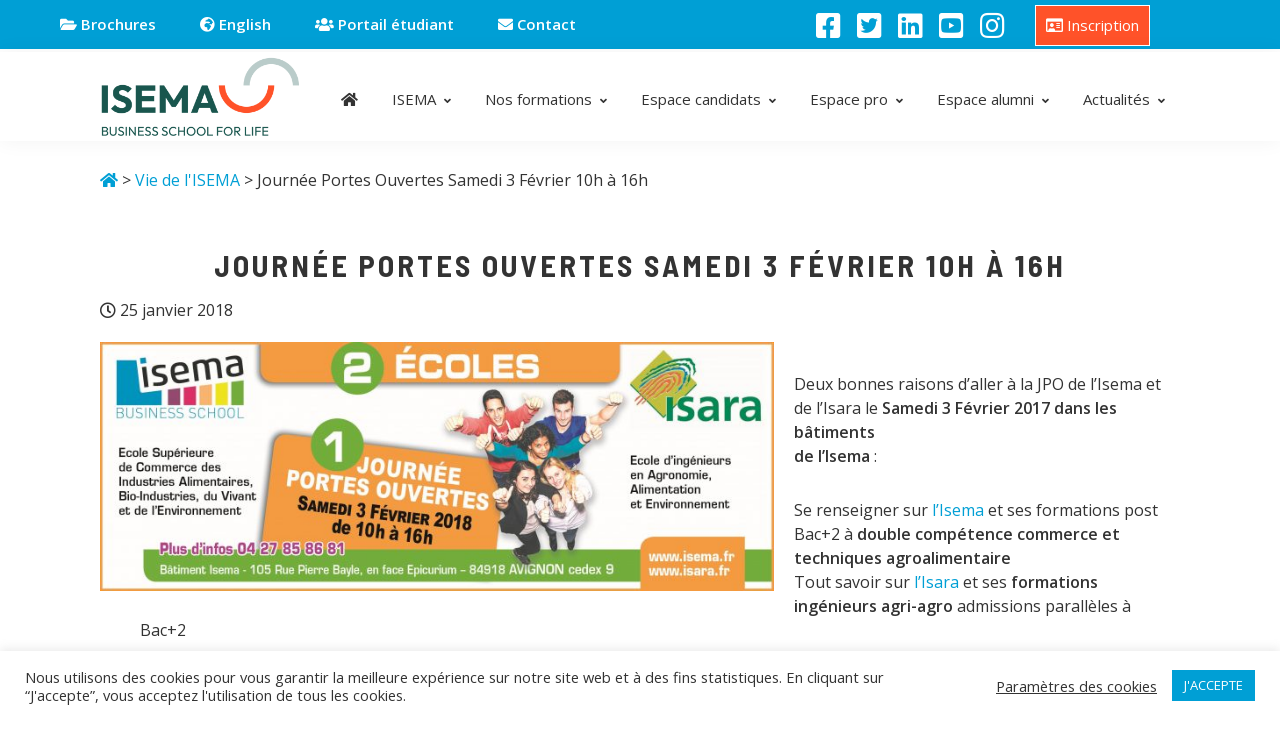

--- FILE ---
content_type: text/html; charset=UTF-8
request_url: https://www.isema.fr/journee-portes-ouvertes-samedi-3-fevrier-10h-a-16h/
body_size: 17826
content:
<!DOCTYPE html>
<html lang="fr-FR">
<head >
<meta charset="UTF-8" />
<meta name="viewport" content="width=device-width, initial-scale=1" />
<meta name='robots' content='index, follow, max-image-preview:large, max-snippet:-1, max-video-preview:-1' />
	<style>img:is([sizes="auto" i], [sizes^="auto," i]) { contain-intrinsic-size: 3000px 1500px }</style>
	
	<!-- This site is optimized with the Yoast SEO plugin v26.5 - https://yoast.com/wordpress/plugins/seo/ -->
	<title>Journée Portes Ouvertes Samedi 3 Février 10h à 16h &#8226; Isema</title>
	<link rel="canonical" href="https://www.isema.fr/journee-portes-ouvertes-samedi-3-fevrier-10h-a-16h/" />
	<meta property="og:locale" content="fr_FR" />
	<meta property="og:type" content="article" />
	<meta property="og:title" content="Journée Portes Ouvertes Samedi 3 Février 10h à 16h &#8226; Isema" />
	<meta property="og:description" content="Deux bonnes raisons d’aller à la JPO de l’Isema et de l’Isara le Samedi 3 Février 2017 dans les bâtiments de l’Isema : Se renseigner sur l’Isema et ses formations post Bac+2 à double compétence commerce et techniques agroalimentaire Tout savoir sur l’Isara et ses formations ingénieurs agri-agro admissions parallèles à Bac+2&nbsp; Particulièrement adapté pour... [Lire la suite]" />
	<meta property="og:url" content="https://www.isema.fr/journee-portes-ouvertes-samedi-3-fevrier-10h-a-16h/" />
	<meta property="og:site_name" content="Isema" />
	<meta property="article:publisher" content="https://www.facebook.com/pages/Isema/230363600428004" />
	<meta property="article:published_time" content="2018-01-25T12:41:46+00:00" />
	<meta property="og:image" content="https://www.isema.fr/wp-content/uploads/2018/01/bandeau_signature_aecc1.jpg" />
	<meta name="author" content="geraldine" />
	<meta name="twitter:card" content="summary_large_image" />
	<meta name="twitter:creator" content="@EcoleIsema" />
	<meta name="twitter:site" content="@EcoleIsema" />
	<meta name="twitter:label1" content="Écrit par" />
	<meta name="twitter:data1" content="geraldine" />
	<meta name="twitter:label2" content="Durée de lecture estimée" />
	<meta name="twitter:data2" content="1 minute" />
	<script type="application/ld+json" class="yoast-schema-graph">{"@context":"https://schema.org","@graph":[{"@type":"Article","@id":"https://www.isema.fr/journee-portes-ouvertes-samedi-3-fevrier-10h-a-16h/#article","isPartOf":{"@id":"https://www.isema.fr/journee-portes-ouvertes-samedi-3-fevrier-10h-a-16h/"},"author":{"name":"geraldine","@id":"https://www.isema.fr/#/schema/person/4a051d30c4828dd9aa496d7a1a21a7e8"},"headline":"Journée Portes Ouvertes Samedi 3 Février 10h à 16h","datePublished":"2018-01-25T12:41:46+00:00","mainEntityOfPage":{"@id":"https://www.isema.fr/journee-portes-ouvertes-samedi-3-fevrier-10h-a-16h/"},"wordCount":147,"publisher":{"@id":"https://www.isema.fr/#organization"},"image":{"@id":"https://www.isema.fr/journee-portes-ouvertes-samedi-3-fevrier-10h-a-16h/#primaryimage"},"thumbnailUrl":"https://www.isema.fr/wp-content/uploads/2018/01/bandeau_signature_aecc1.jpg","articleSection":["Vie de l'ISEMA"],"inLanguage":"fr-FR"},{"@type":"WebPage","@id":"https://www.isema.fr/journee-portes-ouvertes-samedi-3-fevrier-10h-a-16h/","url":"https://www.isema.fr/journee-portes-ouvertes-samedi-3-fevrier-10h-a-16h/","name":"Journée Portes Ouvertes Samedi 3 Février 10h à 16h &#8226; Isema","isPartOf":{"@id":"https://www.isema.fr/#website"},"primaryImageOfPage":{"@id":"https://www.isema.fr/journee-portes-ouvertes-samedi-3-fevrier-10h-a-16h/#primaryimage"},"image":{"@id":"https://www.isema.fr/journee-portes-ouvertes-samedi-3-fevrier-10h-a-16h/#primaryimage"},"thumbnailUrl":"https://www.isema.fr/wp-content/uploads/2018/01/bandeau_signature_aecc1.jpg","datePublished":"2018-01-25T12:41:46+00:00","breadcrumb":{"@id":"https://www.isema.fr/journee-portes-ouvertes-samedi-3-fevrier-10h-a-16h/#breadcrumb"},"inLanguage":"fr-FR","potentialAction":[{"@type":"ReadAction","target":["https://www.isema.fr/journee-portes-ouvertes-samedi-3-fevrier-10h-a-16h/"]}]},{"@type":"ImageObject","inLanguage":"fr-FR","@id":"https://www.isema.fr/journee-portes-ouvertes-samedi-3-fevrier-10h-a-16h/#primaryimage","url":"https://www.isema.fr/wp-content/uploads/2018/01/bandeau_signature_aecc1.jpg","contentUrl":"https://www.isema.fr/wp-content/uploads/2018/01/bandeau_signature_aecc1.jpg","width":3394,"height":1257,"caption":"bandeau signature aecc1"},{"@type":"BreadcrumbList","@id":"https://www.isema.fr/journee-portes-ouvertes-samedi-3-fevrier-10h-a-16h/#breadcrumb","itemListElement":[{"@type":"ListItem","position":1,"name":"Accueil","item":"https://www.isema.fr/"},{"@type":"ListItem","position":2,"name":"Actualités","item":"https://www.isema.fr/actualites/"},{"@type":"ListItem","position":3,"name":"Journée Portes Ouvertes Samedi 3 Février 10h à 16h"}]},{"@type":"WebSite","@id":"https://www.isema.fr/#website","url":"https://www.isema.fr/","name":"Isema","description":"Business school for life","publisher":{"@id":"https://www.isema.fr/#organization"},"potentialAction":[{"@type":"SearchAction","target":{"@type":"EntryPoint","urlTemplate":"https://www.isema.fr/?s={search_term_string}"},"query-input":{"@type":"PropertyValueSpecification","valueRequired":true,"valueName":"search_term_string"}}],"inLanguage":"fr-FR"},{"@type":"Organization","@id":"https://www.isema.fr/#organization","name":"Isema","url":"https://www.isema.fr/","logo":{"@type":"ImageObject","inLanguage":"fr-FR","@id":"https://www.isema.fr/#/schema/logo/image/","url":"https://www.isema.fr/wp-content/uploads/2019/12/logo-isema-couleur.jpg","contentUrl":"https://www.isema.fr/wp-content/uploads/2019/12/logo-isema-couleur.jpg","width":350,"height":142,"caption":"Isema"},"image":{"@id":"https://www.isema.fr/#/schema/logo/image/"},"sameAs":["https://www.facebook.com/pages/Isema/230363600428004","https://x.com/EcoleIsema","https://www.linkedin.com/company/isema","https://www.youtube.com/channel/UCTGW71eX08kjqOyVb62T8Mg?view_as=subscriber"]},{"@type":"Person","@id":"https://www.isema.fr/#/schema/person/4a051d30c4828dd9aa496d7a1a21a7e8","name":"geraldine","image":{"@type":"ImageObject","inLanguage":"fr-FR","@id":"https://www.isema.fr/#/schema/person/image/","url":"https://secure.gravatar.com/avatar/e8afa6de120645f988e8f04819dbeb4cf0b8bf57960205705f4e51a7f49eb992?s=96&d=mm&r=g","contentUrl":"https://secure.gravatar.com/avatar/e8afa6de120645f988e8f04819dbeb4cf0b8bf57960205705f4e51a7f49eb992?s=96&d=mm&r=g","caption":"geraldine"}}]}</script>
	<!-- / Yoast SEO plugin. -->


<link rel='dns-prefetch' href='//fonts.googleapis.com' />
<link rel='dns-prefetch' href='//use.fontawesome.com' />
<link rel="alternate" type="application/rss+xml" title="Isema &raquo; Flux" href="https://www.isema.fr/feed/" />
<script type="text/javascript">
/* <![CDATA[ */
window._wpemojiSettings = {"baseUrl":"https:\/\/s.w.org\/images\/core\/emoji\/16.0.1\/72x72\/","ext":".png","svgUrl":"https:\/\/s.w.org\/images\/core\/emoji\/16.0.1\/svg\/","svgExt":".svg","source":{"concatemoji":"https:\/\/www.isema.fr\/wp-includes\/js\/wp-emoji-release.min.js?ver=f676e9"}};
/*! This file is auto-generated */
!function(s,n){var o,i,e;function c(e){try{var t={supportTests:e,timestamp:(new Date).valueOf()};sessionStorage.setItem(o,JSON.stringify(t))}catch(e){}}function p(e,t,n){e.clearRect(0,0,e.canvas.width,e.canvas.height),e.fillText(t,0,0);var t=new Uint32Array(e.getImageData(0,0,e.canvas.width,e.canvas.height).data),a=(e.clearRect(0,0,e.canvas.width,e.canvas.height),e.fillText(n,0,0),new Uint32Array(e.getImageData(0,0,e.canvas.width,e.canvas.height).data));return t.every(function(e,t){return e===a[t]})}function u(e,t){e.clearRect(0,0,e.canvas.width,e.canvas.height),e.fillText(t,0,0);for(var n=e.getImageData(16,16,1,1),a=0;a<n.data.length;a++)if(0!==n.data[a])return!1;return!0}function f(e,t,n,a){switch(t){case"flag":return n(e,"\ud83c\udff3\ufe0f\u200d\u26a7\ufe0f","\ud83c\udff3\ufe0f\u200b\u26a7\ufe0f")?!1:!n(e,"\ud83c\udde8\ud83c\uddf6","\ud83c\udde8\u200b\ud83c\uddf6")&&!n(e,"\ud83c\udff4\udb40\udc67\udb40\udc62\udb40\udc65\udb40\udc6e\udb40\udc67\udb40\udc7f","\ud83c\udff4\u200b\udb40\udc67\u200b\udb40\udc62\u200b\udb40\udc65\u200b\udb40\udc6e\u200b\udb40\udc67\u200b\udb40\udc7f");case"emoji":return!a(e,"\ud83e\udedf")}return!1}function g(e,t,n,a){var r="undefined"!=typeof WorkerGlobalScope&&self instanceof WorkerGlobalScope?new OffscreenCanvas(300,150):s.createElement("canvas"),o=r.getContext("2d",{willReadFrequently:!0}),i=(o.textBaseline="top",o.font="600 32px Arial",{});return e.forEach(function(e){i[e]=t(o,e,n,a)}),i}function t(e){var t=s.createElement("script");t.src=e,t.defer=!0,s.head.appendChild(t)}"undefined"!=typeof Promise&&(o="wpEmojiSettingsSupports",i=["flag","emoji"],n.supports={everything:!0,everythingExceptFlag:!0},e=new Promise(function(e){s.addEventListener("DOMContentLoaded",e,{once:!0})}),new Promise(function(t){var n=function(){try{var e=JSON.parse(sessionStorage.getItem(o));if("object"==typeof e&&"number"==typeof e.timestamp&&(new Date).valueOf()<e.timestamp+604800&&"object"==typeof e.supportTests)return e.supportTests}catch(e){}return null}();if(!n){if("undefined"!=typeof Worker&&"undefined"!=typeof OffscreenCanvas&&"undefined"!=typeof URL&&URL.createObjectURL&&"undefined"!=typeof Blob)try{var e="postMessage("+g.toString()+"("+[JSON.stringify(i),f.toString(),p.toString(),u.toString()].join(",")+"));",a=new Blob([e],{type:"text/javascript"}),r=new Worker(URL.createObjectURL(a),{name:"wpTestEmojiSupports"});return void(r.onmessage=function(e){c(n=e.data),r.terminate(),t(n)})}catch(e){}c(n=g(i,f,p,u))}t(n)}).then(function(e){for(var t in e)n.supports[t]=e[t],n.supports.everything=n.supports.everything&&n.supports[t],"flag"!==t&&(n.supports.everythingExceptFlag=n.supports.everythingExceptFlag&&n.supports[t]);n.supports.everythingExceptFlag=n.supports.everythingExceptFlag&&!n.supports.flag,n.DOMReady=!1,n.readyCallback=function(){n.DOMReady=!0}}).then(function(){return e}).then(function(){var e;n.supports.everything||(n.readyCallback(),(e=n.source||{}).concatemoji?t(e.concatemoji):e.wpemoji&&e.twemoji&&(t(e.twemoji),t(e.wpemoji)))}))}((window,document),window._wpemojiSettings);
/* ]]> */
</script>
<link rel='stylesheet' id='genesis-blocks-style-css-css' href='https://www.isema.fr/wp-content/plugins/genesis-blocks/dist/style-blocks.build.css?ver=1743679512' type='text/css' media='all' />
<link rel='stylesheet' id='isema-css' href='https://www.isema.fr/wp-content/themes/isema/style.css?ver=3.0.1' type='text/css' media='all' />
<style id='isema-inline-css' type='text/css'>

		.wp-custom-logo .site-container .title-area {
			max-width: 200px;
		}
		
</style>
<style id='wp-emoji-styles-inline-css' type='text/css'>

	img.wp-smiley, img.emoji {
		display: inline !important;
		border: none !important;
		box-shadow: none !important;
		height: 1em !important;
		width: 1em !important;
		margin: 0 0.07em !important;
		vertical-align: -0.1em !important;
		background: none !important;
		padding: 0 !important;
	}
</style>
<link rel='stylesheet' id='wp-block-library-css' href='https://www.isema.fr/wp-includes/css/dist/block-library/style.min.css?ver=f676e9' type='text/css' media='all' />
<style id='classic-theme-styles-inline-css' type='text/css'>
/*! This file is auto-generated */
.wp-block-button__link{color:#fff;background-color:#32373c;border-radius:9999px;box-shadow:none;text-decoration:none;padding:calc(.667em + 2px) calc(1.333em + 2px);font-size:1.125em}.wp-block-file__button{background:#32373c;color:#fff;text-decoration:none}
</style>
<style id='pdfemb-pdf-embedder-viewer-style-inline-css' type='text/css'>
.wp-block-pdfemb-pdf-embedder-viewer{max-width:none}

</style>
<style id='global-styles-inline-css' type='text/css'>
:root{--wp--preset--aspect-ratio--square: 1;--wp--preset--aspect-ratio--4-3: 4/3;--wp--preset--aspect-ratio--3-4: 3/4;--wp--preset--aspect-ratio--3-2: 3/2;--wp--preset--aspect-ratio--2-3: 2/3;--wp--preset--aspect-ratio--16-9: 16/9;--wp--preset--aspect-ratio--9-16: 9/16;--wp--preset--color--black: #000000;--wp--preset--color--cyan-bluish-gray: #abb8c3;--wp--preset--color--white: #ffffff;--wp--preset--color--pale-pink: #f78da7;--wp--preset--color--vivid-red: #cf2e2e;--wp--preset--color--luminous-vivid-orange: #ff6900;--wp--preset--color--luminous-vivid-amber: #fcb900;--wp--preset--color--light-green-cyan: #7bdcb5;--wp--preset--color--vivid-green-cyan: #00d084;--wp--preset--color--pale-cyan-blue: #8ed1fc;--wp--preset--color--vivid-cyan-blue: #0693e3;--wp--preset--color--vivid-purple: #9b51e0;--wp--preset--color--central-palette-1: #009FD5;--wp--preset--color--central-palette-5: #FF5229;--wp--preset--color--central-palette-4: #19554A;--wp--preset--color--central-palette-2: #FF9A88;--wp--preset--color--central-palette-3: #7AD3D3;--wp--preset--color--central-palette-8: #0B3856;--wp--preset--color--central-palette-6: #000000;--wp--preset--color--central-palette-7: #FFFFFF;--wp--preset--gradient--vivid-cyan-blue-to-vivid-purple: linear-gradient(135deg,rgba(6,147,227,1) 0%,rgb(155,81,224) 100%);--wp--preset--gradient--light-green-cyan-to-vivid-green-cyan: linear-gradient(135deg,rgb(122,220,180) 0%,rgb(0,208,130) 100%);--wp--preset--gradient--luminous-vivid-amber-to-luminous-vivid-orange: linear-gradient(135deg,rgba(252,185,0,1) 0%,rgba(255,105,0,1) 100%);--wp--preset--gradient--luminous-vivid-orange-to-vivid-red: linear-gradient(135deg,rgba(255,105,0,1) 0%,rgb(207,46,46) 100%);--wp--preset--gradient--very-light-gray-to-cyan-bluish-gray: linear-gradient(135deg,rgb(238,238,238) 0%,rgb(169,184,195) 100%);--wp--preset--gradient--cool-to-warm-spectrum: linear-gradient(135deg,rgb(74,234,220) 0%,rgb(151,120,209) 20%,rgb(207,42,186) 40%,rgb(238,44,130) 60%,rgb(251,105,98) 80%,rgb(254,248,76) 100%);--wp--preset--gradient--blush-light-purple: linear-gradient(135deg,rgb(255,206,236) 0%,rgb(152,150,240) 100%);--wp--preset--gradient--blush-bordeaux: linear-gradient(135deg,rgb(254,205,165) 0%,rgb(254,45,45) 50%,rgb(107,0,62) 100%);--wp--preset--gradient--luminous-dusk: linear-gradient(135deg,rgb(255,203,112) 0%,rgb(199,81,192) 50%,rgb(65,88,208) 100%);--wp--preset--gradient--pale-ocean: linear-gradient(135deg,rgb(255,245,203) 0%,rgb(182,227,212) 50%,rgb(51,167,181) 100%);--wp--preset--gradient--electric-grass: linear-gradient(135deg,rgb(202,248,128) 0%,rgb(113,206,126) 100%);--wp--preset--gradient--midnight: linear-gradient(135deg,rgb(2,3,129) 0%,rgb(40,116,252) 100%);--wp--preset--font-size--small: 12px;--wp--preset--font-size--medium: 20px;--wp--preset--font-size--large: 20px;--wp--preset--font-size--x-large: 42px;--wp--preset--font-size--normal: 18px;--wp--preset--font-size--larger: 24px;--wp--preset--spacing--20: 0.44rem;--wp--preset--spacing--30: 0.67rem;--wp--preset--spacing--40: 1rem;--wp--preset--spacing--50: 1.5rem;--wp--preset--spacing--60: 2.25rem;--wp--preset--spacing--70: 3.38rem;--wp--preset--spacing--80: 5.06rem;--wp--preset--shadow--natural: 6px 6px 9px rgba(0, 0, 0, 0.2);--wp--preset--shadow--deep: 12px 12px 50px rgba(0, 0, 0, 0.4);--wp--preset--shadow--sharp: 6px 6px 0px rgba(0, 0, 0, 0.2);--wp--preset--shadow--outlined: 6px 6px 0px -3px rgba(255, 255, 255, 1), 6px 6px rgba(0, 0, 0, 1);--wp--preset--shadow--crisp: 6px 6px 0px rgba(0, 0, 0, 1);}:where(.is-layout-flex){gap: 0.5em;}:where(.is-layout-grid){gap: 0.5em;}body .is-layout-flex{display: flex;}.is-layout-flex{flex-wrap: wrap;align-items: center;}.is-layout-flex > :is(*, div){margin: 0;}body .is-layout-grid{display: grid;}.is-layout-grid > :is(*, div){margin: 0;}:where(.wp-block-columns.is-layout-flex){gap: 2em;}:where(.wp-block-columns.is-layout-grid){gap: 2em;}:where(.wp-block-post-template.is-layout-flex){gap: 1.25em;}:where(.wp-block-post-template.is-layout-grid){gap: 1.25em;}.has-black-color{color: var(--wp--preset--color--black) !important;}.has-cyan-bluish-gray-color{color: var(--wp--preset--color--cyan-bluish-gray) !important;}.has-white-color{color: var(--wp--preset--color--white) !important;}.has-pale-pink-color{color: var(--wp--preset--color--pale-pink) !important;}.has-vivid-red-color{color: var(--wp--preset--color--vivid-red) !important;}.has-luminous-vivid-orange-color{color: var(--wp--preset--color--luminous-vivid-orange) !important;}.has-luminous-vivid-amber-color{color: var(--wp--preset--color--luminous-vivid-amber) !important;}.has-light-green-cyan-color{color: var(--wp--preset--color--light-green-cyan) !important;}.has-vivid-green-cyan-color{color: var(--wp--preset--color--vivid-green-cyan) !important;}.has-pale-cyan-blue-color{color: var(--wp--preset--color--pale-cyan-blue) !important;}.has-vivid-cyan-blue-color{color: var(--wp--preset--color--vivid-cyan-blue) !important;}.has-vivid-purple-color{color: var(--wp--preset--color--vivid-purple) !important;}.has-black-background-color{background-color: var(--wp--preset--color--black) !important;}.has-cyan-bluish-gray-background-color{background-color: var(--wp--preset--color--cyan-bluish-gray) !important;}.has-white-background-color{background-color: var(--wp--preset--color--white) !important;}.has-pale-pink-background-color{background-color: var(--wp--preset--color--pale-pink) !important;}.has-vivid-red-background-color{background-color: var(--wp--preset--color--vivid-red) !important;}.has-luminous-vivid-orange-background-color{background-color: var(--wp--preset--color--luminous-vivid-orange) !important;}.has-luminous-vivid-amber-background-color{background-color: var(--wp--preset--color--luminous-vivid-amber) !important;}.has-light-green-cyan-background-color{background-color: var(--wp--preset--color--light-green-cyan) !important;}.has-vivid-green-cyan-background-color{background-color: var(--wp--preset--color--vivid-green-cyan) !important;}.has-pale-cyan-blue-background-color{background-color: var(--wp--preset--color--pale-cyan-blue) !important;}.has-vivid-cyan-blue-background-color{background-color: var(--wp--preset--color--vivid-cyan-blue) !important;}.has-vivid-purple-background-color{background-color: var(--wp--preset--color--vivid-purple) !important;}.has-black-border-color{border-color: var(--wp--preset--color--black) !important;}.has-cyan-bluish-gray-border-color{border-color: var(--wp--preset--color--cyan-bluish-gray) !important;}.has-white-border-color{border-color: var(--wp--preset--color--white) !important;}.has-pale-pink-border-color{border-color: var(--wp--preset--color--pale-pink) !important;}.has-vivid-red-border-color{border-color: var(--wp--preset--color--vivid-red) !important;}.has-luminous-vivid-orange-border-color{border-color: var(--wp--preset--color--luminous-vivid-orange) !important;}.has-luminous-vivid-amber-border-color{border-color: var(--wp--preset--color--luminous-vivid-amber) !important;}.has-light-green-cyan-border-color{border-color: var(--wp--preset--color--light-green-cyan) !important;}.has-vivid-green-cyan-border-color{border-color: var(--wp--preset--color--vivid-green-cyan) !important;}.has-pale-cyan-blue-border-color{border-color: var(--wp--preset--color--pale-cyan-blue) !important;}.has-vivid-cyan-blue-border-color{border-color: var(--wp--preset--color--vivid-cyan-blue) !important;}.has-vivid-purple-border-color{border-color: var(--wp--preset--color--vivid-purple) !important;}.has-vivid-cyan-blue-to-vivid-purple-gradient-background{background: var(--wp--preset--gradient--vivid-cyan-blue-to-vivid-purple) !important;}.has-light-green-cyan-to-vivid-green-cyan-gradient-background{background: var(--wp--preset--gradient--light-green-cyan-to-vivid-green-cyan) !important;}.has-luminous-vivid-amber-to-luminous-vivid-orange-gradient-background{background: var(--wp--preset--gradient--luminous-vivid-amber-to-luminous-vivid-orange) !important;}.has-luminous-vivid-orange-to-vivid-red-gradient-background{background: var(--wp--preset--gradient--luminous-vivid-orange-to-vivid-red) !important;}.has-very-light-gray-to-cyan-bluish-gray-gradient-background{background: var(--wp--preset--gradient--very-light-gray-to-cyan-bluish-gray) !important;}.has-cool-to-warm-spectrum-gradient-background{background: var(--wp--preset--gradient--cool-to-warm-spectrum) !important;}.has-blush-light-purple-gradient-background{background: var(--wp--preset--gradient--blush-light-purple) !important;}.has-blush-bordeaux-gradient-background{background: var(--wp--preset--gradient--blush-bordeaux) !important;}.has-luminous-dusk-gradient-background{background: var(--wp--preset--gradient--luminous-dusk) !important;}.has-pale-ocean-gradient-background{background: var(--wp--preset--gradient--pale-ocean) !important;}.has-electric-grass-gradient-background{background: var(--wp--preset--gradient--electric-grass) !important;}.has-midnight-gradient-background{background: var(--wp--preset--gradient--midnight) !important;}.has-small-font-size{font-size: var(--wp--preset--font-size--small) !important;}.has-medium-font-size{font-size: var(--wp--preset--font-size--medium) !important;}.has-large-font-size{font-size: var(--wp--preset--font-size--large) !important;}.has-x-large-font-size{font-size: var(--wp--preset--font-size--x-large) !important;}
:where(.wp-block-post-template.is-layout-flex){gap: 1.25em;}:where(.wp-block-post-template.is-layout-grid){gap: 1.25em;}
:where(.wp-block-columns.is-layout-flex){gap: 2em;}:where(.wp-block-columns.is-layout-grid){gap: 2em;}
:root :where(.wp-block-pullquote){font-size: 1.5em;line-height: 1.6;}
</style>
<link rel='stylesheet' id='cookie-law-info-css' href='https://www.isema.fr/wp-content/plugins/cookie-law-info/legacy/public/css/cookie-law-info-public.css?ver=3.3.7' type='text/css' media='all' />
<link rel='stylesheet' id='cookie-law-info-gdpr-css' href='https://www.isema.fr/wp-content/plugins/cookie-law-info/legacy/public/css/cookie-law-info-gdpr.css?ver=3.3.7' type='text/css' media='all' />
<link rel='stylesheet' id='css/e2pdf.frontend.global-css' href='https://www.isema.fr/wp-content/plugins/e2pdf/css/e2pdf.frontend.global.css?ver=1.28.14' type='text/css' media='all' />
<link rel='stylesheet' id='events-manager-css' href='https://www.isema.fr/wp-content/plugins/events-manager/includes/css/events-manager.min.css?ver=7.2.2.1' type='text/css' media='all' />
<style id='events-manager-inline-css' type='text/css'>
body .em { --font-family : inherit; --font-weight : inherit; --font-size : 1em; --line-height : inherit; }
</style>
<link rel='stylesheet' id='genesis-sample-fonts-css' href='//fonts.googleapis.com/css?family=Open+Sans%3A300%2C300i%2C400%2C400i%2C600%2C700%7COpen+Sans+Condensed%3A300%7CBarlow+Semi+Condensed%3A300%2C300i%2C400%2C400i%2C600%2C700%2C900%7CBarlow%3A300%2C300i%2C400%2C400i%2C600%2C700%2C900&#038;ver=3.0.1' type='text/css' media='all' />
<link rel='stylesheet' id='genesis-sample-fontawesome-css' href='//use.fontawesome.com/releases/v5.8.2/css/all.css?ver=3.0.1' type='text/css' media='all' />
<link rel='stylesheet' id='isema-fonts-css' href='https://fonts.googleapis.com/css?family=Source+Sans+Pro%3A400%2C400i%2C600%2C700&#038;display=swap&#038;ver=3.0.1' type='text/css' media='all' />
<link rel='stylesheet' id='dashicons-css' href='https://www.isema.fr/wp-includes/css/dashicons.min.css?ver=f676e9' type='text/css' media='all' />
<link rel='stylesheet' id='isema-gutenberg-css' href='https://www.isema.fr/wp-content/themes/isema/lib/gutenberg/front-end.css?ver=3.0.1' type='text/css' media='all' />
<style id='isema-gutenberg-inline-css' type='text/css'>
.ab-block-post-grid .ab-post-grid-items h2 a:hover {
	color: #009fd5;
}

.site-container .wp-block-button .wp-block-button__link {
	background-color: #009fd5;
}

.wp-block-button .wp-block-button__link:not(.has-background),
.wp-block-button .wp-block-button__link:not(.has-background):focus,
.wp-block-button .wp-block-button__link:not(.has-background):hover {
	color: #333333;
}

.site-container .wp-block-button.is-style-outline .wp-block-button__link {
	color: #009fd5;
}

.site-container .wp-block-button.is-style-outline .wp-block-button__link:focus,
.site-container .wp-block-button.is-style-outline .wp-block-button__link:hover {
	color: #23c2f8;
}		.site-container .has-small-font-size {
			font-size: 12px;
		}		.site-container .has-normal-font-size {
			font-size: 18px;
		}		.site-container .has-large-font-size {
			font-size: 20px;
		}		.site-container .has-larger-font-size {
			font-size: 24px;
		}		.site-container .has-theme-primary-color,
		.site-container .wp-block-button .wp-block-button__link.has-theme-primary-color,
		.site-container .wp-block-button.is-style-outline .wp-block-button__link.has-theme-primary-color {
			color: #009fd5;
		}

		.site-container .has-theme-primary-background-color,
		.site-container .wp-block-button .wp-block-button__link.has-theme-primary-background-color,
		.site-container .wp-block-pullquote.is-style-solid-color.has-theme-primary-background-color {
			background-color: #009fd5;
		}		.site-container .has-theme-secondary-color,
		.site-container .wp-block-button .wp-block-button__link.has-theme-secondary-color,
		.site-container .wp-block-button.is-style-outline .wp-block-button__link.has-theme-secondary-color {
			color: #009fd5;
		}

		.site-container .has-theme-secondary-background-color,
		.site-container .wp-block-button .wp-block-button__link.has-theme-secondary-background-color,
		.site-container .wp-block-pullquote.is-style-solid-color.has-theme-secondary-background-color {
			background-color: #009fd5;
		}
</style>
<link rel='stylesheet' id='fancybox-css' href='https://www.isema.fr/wp-content/plugins/easy-fancybox/fancybox/1.3.28/jquery.fancybox.min.css?ver=f676e9' type='text/css' media='screen' />
<style id='fancybox-inline-css' type='text/css'>
#fancybox-content{border-color:#ffffff;}#fancybox-title,#fancybox-title-float-main{color:#fff}.fancybox-hidden{display:none}#fancybox-content .fancybox-hidden,#fancybox-tmp .fancybox-hidden{display:revert}
</style>
<style id="kt_central_palette_gutenberg_css" type="text/css">.has-central-palette-1-color{color:#009FD5}.has-central-palette-1-background-color{background-color:#009FD5}.has-central-palette-5-color{color:#FF5229}.has-central-palette-5-background-color{background-color:#FF5229}.has-central-palette-4-color{color:#19554A}.has-central-palette-4-background-color{background-color:#19554A}.has-central-palette-2-color{color:#FF9A88}.has-central-palette-2-background-color{background-color:#FF9A88}.has-central-palette-3-color{color:#7AD3D3}.has-central-palette-3-background-color{background-color:#7AD3D3}.has-central-palette-8-color{color:#0B3856}.has-central-palette-8-background-color{background-color:#0B3856}.has-central-palette-6-color{color:#000000}.has-central-palette-6-background-color{background-color:#000000}.has-central-palette-7-color{color:#FFFFFF}.has-central-palette-7-background-color{background-color:#FFFFFF}
</style>
<script type="text/javascript" src="https://www.isema.fr/wp-includes/js/jquery/jquery.min.js?ver=3.7.1" id="jquery-core-js"></script>
<script type="text/javascript" src="https://www.isema.fr/wp-includes/js/jquery/jquery-migrate.min.js?ver=3.4.1" id="jquery-migrate-js"></script>
<script type="text/javascript" id="cookie-law-info-js-extra">
/* <![CDATA[ */
var Cli_Data = {"nn_cookie_ids":[],"cookielist":[],"non_necessary_cookies":[],"ccpaEnabled":"","ccpaRegionBased":"","ccpaBarEnabled":"","strictlyEnabled":["necessary","obligatoire"],"ccpaType":"gdpr","js_blocking":"1","custom_integration":"","triggerDomRefresh":"","secure_cookies":""};
var cli_cookiebar_settings = {"animate_speed_hide":"500","animate_speed_show":"500","background":"#FFF","border":"#b1a6a6c2","border_on":"","button_1_button_colour":"#009fd5","button_1_button_hover":"#007faa","button_1_link_colour":"#fff","button_1_as_button":"1","button_1_new_win":"","button_2_button_colour":"#333","button_2_button_hover":"#292929","button_2_link_colour":"#444","button_2_as_button":"","button_2_hidebar":"","button_3_button_colour":"#ff5229","button_3_button_hover":"#cc4221","button_3_link_colour":"#fff","button_3_as_button":"1","button_3_new_win":"","button_4_button_colour":"#000","button_4_button_hover":"#000000","button_4_link_colour":"#333333","button_4_as_button":"","button_7_button_colour":"#61a229","button_7_button_hover":"#4e8221","button_7_link_colour":"#fff","button_7_as_button":"1","button_7_new_win":"","font_family":"inherit","header_fix":"","notify_animate_hide":"1","notify_animate_show":"","notify_div_id":"#cookie-law-info-bar","notify_position_horizontal":"right","notify_position_vertical":"bottom","scroll_close":"","scroll_close_reload":"","accept_close_reload":"","reject_close_reload":"","showagain_tab":"","showagain_background":"#fff","showagain_border":"#000","showagain_div_id":"#cookie-law-info-again","showagain_x_position":"100px","text":"#333333","show_once_yn":"","show_once":"10000","logging_on":"","as_popup":"","popup_overlay":"1","bar_heading_text":"","cookie_bar_as":"banner","popup_showagain_position":"bottom-right","widget_position":"left"};
var log_object = {"ajax_url":"https:\/\/www.isema.fr\/wp-admin\/admin-ajax.php"};
/* ]]> */
</script>
<script type="text/javascript" src="https://www.isema.fr/wp-content/plugins/cookie-law-info/legacy/public/js/cookie-law-info-public.js?ver=3.3.7" id="cookie-law-info-js"></script>
<script type="text/javascript" src="https://www.isema.fr/wp-content/plugins/e2pdf/js/e2pdf.frontend.js?ver=1.28.14" id="js/e2pdf.frontend-js"></script>
<script type="text/javascript" src="https://www.isema.fr/wp-includes/js/jquery/ui/core.min.js?ver=1.13.3" id="jquery-ui-core-js"></script>
<script type="text/javascript" src="https://www.isema.fr/wp-includes/js/jquery/ui/mouse.min.js?ver=1.13.3" id="jquery-ui-mouse-js"></script>
<script type="text/javascript" src="https://www.isema.fr/wp-includes/js/jquery/ui/sortable.min.js?ver=1.13.3" id="jquery-ui-sortable-js"></script>
<script type="text/javascript" src="https://www.isema.fr/wp-includes/js/jquery/ui/datepicker.min.js?ver=1.13.3" id="jquery-ui-datepicker-js"></script>
<script type="text/javascript" id="jquery-ui-datepicker-js-after">
/* <![CDATA[ */
jQuery(function(jQuery){jQuery.datepicker.setDefaults({"closeText":"Fermer","currentText":"Aujourd\u2019hui","monthNames":["janvier","f\u00e9vrier","mars","avril","mai","juin","juillet","ao\u00fbt","septembre","octobre","novembre","d\u00e9cembre"],"monthNamesShort":["Jan","F\u00e9v","Mar","Avr","Mai","Juin","Juil","Ao\u00fbt","Sep","Oct","Nov","D\u00e9c"],"nextText":"Suivant","prevText":"Pr\u00e9c\u00e9dent","dayNames":["dimanche","lundi","mardi","mercredi","jeudi","vendredi","samedi"],"dayNamesShort":["dim","lun","mar","mer","jeu","ven","sam"],"dayNamesMin":["D","L","M","M","J","V","S"],"dateFormat":"d MM yy","firstDay":1,"isRTL":false});});
/* ]]> */
</script>
<script type="text/javascript" src="https://www.isema.fr/wp-includes/js/jquery/ui/resizable.min.js?ver=1.13.3" id="jquery-ui-resizable-js"></script>
<script type="text/javascript" src="https://www.isema.fr/wp-includes/js/jquery/ui/draggable.min.js?ver=1.13.3" id="jquery-ui-draggable-js"></script>
<script type="text/javascript" src="https://www.isema.fr/wp-includes/js/jquery/ui/controlgroup.min.js?ver=1.13.3" id="jquery-ui-controlgroup-js"></script>
<script type="text/javascript" src="https://www.isema.fr/wp-includes/js/jquery/ui/checkboxradio.min.js?ver=1.13.3" id="jquery-ui-checkboxradio-js"></script>
<script type="text/javascript" src="https://www.isema.fr/wp-includes/js/jquery/ui/button.min.js?ver=1.13.3" id="jquery-ui-button-js"></script>
<script type="text/javascript" src="https://www.isema.fr/wp-includes/js/jquery/ui/dialog.min.js?ver=1.13.3" id="jquery-ui-dialog-js"></script>
<script type="text/javascript" id="events-manager-js-extra">
/* <![CDATA[ */
var EM = {"ajaxurl":"https:\/\/www.isema.fr\/wp-admin\/admin-ajax.php","locationajaxurl":"https:\/\/www.isema.fr\/wp-admin\/admin-ajax.php?action=locations_search","firstDay":"1","locale":"fr","dateFormat":"yy-mm-dd","ui_css":"https:\/\/www.isema.fr\/wp-content\/plugins\/events-manager\/includes\/css\/jquery-ui\/build.min.css","show24hours":"1","is_ssl":"1","autocomplete_limit":"10","calendar":{"breakpoints":{"small":560,"medium":908,"large":false}},"phone":"","datepicker":{"format":"d\/m\/Y","locale":"fr"},"search":{"breakpoints":{"small":650,"medium":850,"full":false}},"url":"https:\/\/www.isema.fr\/wp-content\/plugins\/events-manager","assets":{"input.em-uploader":{"js":{"em-uploader":{"url":"https:\/\/www.isema.fr\/wp-content\/plugins\/events-manager\/includes\/js\/em-uploader.js?v=7.2.2.1","event":"em_uploader_ready"}}},".em-event-editor":{"js":{"event-editor":{"url":"https:\/\/www.isema.fr\/wp-content\/plugins\/events-manager\/includes\/js\/events-manager-event-editor.js?v=7.2.2.1","event":"em_event_editor_ready"}},"css":{"event-editor":"https:\/\/www.isema.fr\/wp-content\/plugins\/events-manager\/includes\/css\/events-manager-event-editor.min.css?v=7.2.2.1"}},".em-recurrence-sets, .em-timezone":{"js":{"luxon":{"url":"luxon\/luxon.js?v=7.2.2.1","event":"em_luxon_ready"}}},".em-booking-form, #em-booking-form, .em-booking-recurring, .em-event-booking-form":{"js":{"em-bookings":{"url":"https:\/\/www.isema.fr\/wp-content\/plugins\/events-manager\/includes\/js\/bookingsform.js?v=7.2.2.1","event":"em_booking_form_js_loaded"}}},"#em-opt-archetypes":{"js":{"archetypes":"https:\/\/www.isema.fr\/wp-content\/plugins\/events-manager\/includes\/js\/admin-archetype-editor.js?v=7.2.2.1","archetypes_ms":"https:\/\/www.isema.fr\/wp-content\/plugins\/events-manager\/includes\/js\/admin-archetypes.js?v=7.2.2.1","qs":"qs\/qs.js?v=7.2.2.1"}}},"cached":"","txt_search":"Recherche","txt_searching":"Recherche en cours\u2026","txt_loading":"Chargement en cours\u2026"};
/* ]]> */
</script>
<script type="text/javascript" src="https://www.isema.fr/wp-content/plugins/events-manager/includes/js/events-manager.js?ver=7.2.2.1" id="events-manager-js"></script>
<script type="text/javascript" src="https://www.isema.fr/wp-content/plugins/events-manager/includes/external/flatpickr/l10n/fr.js?ver=7.2.2.1" id="em-flatpickr-localization-js"></script>
<link rel="https://api.w.org/" href="https://www.isema.fr/wp-json/" /><link rel="alternate" title="JSON" type="application/json" href="https://www.isema.fr/wp-json/wp/v2/posts/805" />
<link rel='shortlink' href='https://www.isema.fr/?p=805' />
<link rel="alternate" title="oEmbed (JSON)" type="application/json+oembed" href="https://www.isema.fr/wp-json/oembed/1.0/embed?url=https%3A%2F%2Fwww.isema.fr%2Fjournee-portes-ouvertes-samedi-3-fevrier-10h-a-16h%2F" />
<link rel="alternate" title="oEmbed (XML)" type="text/xml+oembed" href="https://www.isema.fr/wp-json/oembed/1.0/embed?url=https%3A%2F%2Fwww.isema.fr%2Fjournee-portes-ouvertes-samedi-3-fevrier-10h-a-16h%2F&#038;format=xml" />
<!-- Google Tag Manager -->
<script>(function(w,d,s,l,i){w[l]=w[l]||[];w[l].push({'gtm.start':new Date().getTime(),event:'gtm.js'});var f=d.getElementsByTagName(s)[0],j=d.createElement(s),dl=l!='dataLayer'?'&l='+l:'';j.async=true;j.src='https://www.googletagmanager.com/gtm.js?id='+i+dl;f.parentNode.insertBefore(j,f);})(window,document,'script','dataLayer','GTM-P7MJXL2K');</script>
<!-- End Google Tag Manager -->
<!-- Facebook Pixel Code -->
<script>
!function(f,b,e,v,n,t,s)
{if(f.fbq)return;n=f.fbq=function(){n.callMethod?
n.callMethod.apply(n,arguments):n.queue.push(arguments)};
if(!f._fbq)f._fbq=n;n.push=n;n.loaded=!0;n.version='2.0';
n.queue=[];t=b.createElement(e);t.async=!0;
t.src=v;s=b.getElementsByTagName(e)[0];
s.parentNode.insertBefore(t,s)}(window, document,'script',
'https://connect.facebook.net/en_US/fbevents.js');
fbq('init', '1317288248705497');
fbq('track', 'PageView');
</script>
<noscript><img height="1" width="1" style="display:none"
src=https://www.facebook.com/tr?id=1317288248705497&ev=PageView&noscript=1
/></noscript>
<!-- End Facebook Pixel Code -->
<!-- Matomo -->
<script type="text/javascript">
  var _paq = window._paq || [];
  /* tracker methods like "setCustomDimension" should be called before "trackPageView" */
  _paq.push(['trackPageView']);
  _paq.push(['enableLinkTracking']);
  (function() {
    var u="//webstats.isara.fr/";
    _paq.push(['setTrackerUrl', u+'matomo.php']);
    _paq.push(['setSiteId', '19']);
    var d=document, g=d.createElement('script'), s=d.getElementsByTagName('script')[0];
    g.type='text/javascript'; g.async=true; g.defer=true; g.src=u+'matomo.js'; s.parentNode.insertBefore(g,s);
  })();
</script>
<!-- End Matomo Code -->
<link rel="icon" href="https://www.isema.fr/wp-content/uploads/2024/09/cropped-favicon-isema-32x32.png" sizes="32x32" />
<link rel="icon" href="https://www.isema.fr/wp-content/uploads/2024/09/cropped-favicon-isema-192x192.png" sizes="192x192" />
<link rel="apple-touch-icon" href="https://www.isema.fr/wp-content/uploads/2024/09/cropped-favicon-isema-180x180.png" />
<meta name="msapplication-TileImage" content="https://www.isema.fr/wp-content/uploads/2024/09/cropped-favicon-isema-270x270.png" />
		<style type="text/css" id="wp-custom-css">
			.forminator-ui .forminator-hidden {
	display: block !important;
}
.col-padding {
	padding: 15px 10px;
}
.landing-page .nav-top, .landing-page .nav-social, .nav-mobile {
	display: none;
}
.max-600px {
	max-width: 600px;
	margin: auto;
}
.max-600px .wp-block-group__inner-container {
	margin: 0 !important;
}
.wp-block-gallery.has-nested-images:not(.is-cropped) figure.wp-block-image:not(#individual-image) {
	margin-bottom: 0;
}
figure.wp-block-gallery.has-nested-images {
	align-items: center;
}
.btn-sticky {
	position: sticky;
  top: 120px;
}
.btn-sticky > div > a {
	display: inline-block;
  min-width: 315px !important;
}
.footer-widget-area #menu-reseaux-sociaux-1 li.menu-item-6941 {
	display:none;
}
#custom_html-2 a {
	text-decoration:underline
}		</style>
		</head>
<body class="wp-singular post-template-default single single-post postid-805 single-format-standard wp-custom-logo wp-embed-responsive wp-theme-genesis wp-child-theme-isema header-full-width full-width-content genesis-breadcrumbs-visible genesis-footer-widgets-visible has-no-blocks"><!-- Google Tag Manager (noscript) -->
	<noscript><iframe src=https://www.googletagmanager.com/ns.html?id=GTM-P7MJXL2K height="0" width="0" style="display:none;visibility:hidden"></iframe></noscript>
	<!-- End Google Tag Manager (noscript) --><a href="#0" class="to-top" title="Retour en haut de page">Top</a><div class="site-container"><ul class="genesis-skip-link"><li><a href="#genesis-nav-primary" class="screen-reader-shortcut"> Passer à la navigation principale</a></li><li><a href="#genesis-content" class="screen-reader-shortcut"> Passer au contenu principal</a></li><li><a href="#genesis-footer-widgets" class="screen-reader-shortcut"> Passer au pied de page</a></li></ul><nav class="nav-top"><ul id="menu-barre-superieure" class="menu genesis-nav-menu top-menu"><li id="menu-item-1122" class="menu-item menu-item-type-post_type menu-item-object-page menu-item-1122"><a href="https://www.isema.fr/brochures/"><i class="fas fa-folder-open"></i> Brochures</a></li>
<li id="menu-item-1412" class="menu-item menu-item-type-post_type menu-item-object-page menu-item-1412"><a href="https://www.isema.fr/welcome-to-isema/"><i class="fas fa-globe-africa"></i> English</a></li>
<li id="menu-item-1125" class="menu-item menu-item-type-custom menu-item-object-custom menu-item-1125"><a target="_blank" href="https://isaranet.fr/"><i class="fas fa-users"></i> Portail étudiant</a></li>
<li id="menu-item-1123" class="menu-item menu-item-type-post_type menu-item-object-page menu-item-1123"><a href="https://www.isema.fr/contact/"><i class="fas fa-envelope"></i> Contact</a></li>
</ul></nav><nav class="nav-social"><ul id="menu-reseaux-sociaux" class="menu genesis-nav-menu top-menu"><li id="menu-item-1150" class="menu-item menu-item-type-custom menu-item-object-custom menu-item-1150"><a target="_blank" href="https://www.facebook.com/pages/Isema/230363600428004" title="Facebook"><i class="fab fa-facebook-square"></i></a></li>
<li id="menu-item-1151" class="menu-item menu-item-type-custom menu-item-object-custom menu-item-1151"><a target="_blank" href="https://twitter.com/EcoleIsema" title="Twitter"><i class="fab fa-twitter-square"></i></a></li>
<li id="menu-item-1152" class="menu-item menu-item-type-custom menu-item-object-custom menu-item-1152"><a target="_blank" href="https://www.linkedin.com/company/isema" title="LinkedIn"><i class="fab fa-linkedin"></i></a></li>
<li id="menu-item-1985" class="menu-item menu-item-type-custom menu-item-object-custom menu-item-1985"><a target="_blank" href="https://www.youtube.com/channel/UCTGW71eX08kjqOyVb62T8Mg?view_as=subscriber" title="Youtube"><i class="fab fa-youtube-square"></i></a></li>
<li id="menu-item-3807" class="menu-item menu-item-type-custom menu-item-object-custom menu-item-3807"><a target="_blank" href="https://www.instagram.com/isema.avignon/" title="Instagram"><i class="fab fa-instagram"></i></a></li>
<li id="menu-item-6941" class="menu-item menu-item-type-custom menu-item-object-custom menu-item-6941"><a href="https://www.isema.fr/espace-candidat/inscription-ecole-commerce-agroalimentaire-naturalite-vivant/" title="inscription"><i class="far fa-id-card"></i> Inscription</a></li>
</ul></nav><header class="site-header"><div class="wrap"><div class="title-area"><a href="https://www.isema.fr/" class="custom-logo-link" rel="home"><img width="360" height="143" src="https://www.isema.fr/wp-content/uploads/2024/09/logo-ISEMA-2024.png" class="custom-logo" alt="logo ISEMA Business School for Life" decoding="async" fetchpriority="high" srcset="https://www.isema.fr/wp-content/uploads/2024/09/logo-ISEMA-2024.png 360w, https://www.isema.fr/wp-content/uploads/2024/09/logo-ISEMA-2024-300x119.png 300w" sizes="(max-width: 360px) 100vw, 360px" /></a><p class="site-title">Isema</p><p class="site-description">Business school for life</p></div><nav class="nav-primary" aria-label="Principal" id="genesis-nav-primary"><div class="wrap"><ul id="menu-principal" class="menu genesis-nav-menu menu-primary js-superfish"><li id="menu-item-1196" class="menu-item menu-item-type-post_type menu-item-object-page menu-item-home menu-item-1196"><a href="https://www.isema.fr/"><span ><i class="fas fa-home"></i></span></a></li>
<li id="menu-item-1433" class="menu-item menu-item-type-custom menu-item-object-custom menu-item-has-children menu-item-1433"><a href="#"><span >ISEMA</span></a>
<ul class="sub-menu">
	<li id="menu-item-7244" class="menu-item menu-item-type-post_type menu-item-object-page menu-item-7244"><a href="https://www.isema.fr/union-isara-isema/"><span >Union ISARA-ISEMA</span></a></li>
	<li id="menu-item-1110" class="menu-item menu-item-type-post_type menu-item-object-page menu-item-1110"><a href="https://www.isema.fr/ecole/"><span >L&#8217;école</span></a></li>
	<li id="menu-item-1111" class="menu-item menu-item-type-post_type menu-item-object-page menu-item-1111"><a href="https://www.isema.fr/ecole/le-campus/"><span >Le campus</span></a></li>
	<li id="menu-item-1112" class="menu-item menu-item-type-post_type menu-item-object-page menu-item-1112"><a href="https://www.isema.fr/ecole/reseau-et-partenaires/"><span >Partenaires</span></a></li>
	<li id="menu-item-1113" class="menu-item menu-item-type-post_type menu-item-object-page menu-item-1113"><a href="https://www.isema.fr/ecole/pedagogie-et-entrepreneuriat/"><span >Pédagogie et entrepreneuriat</span></a></li>
	<li id="menu-item-1413" class="menu-item menu-item-type-post_type menu-item-object-page menu-item-1413"><a href="https://www.isema.fr/ecole/equipe/"><span >L’équipe</span></a></li>
	<li id="menu-item-5033" class="menu-item menu-item-type-post_type menu-item-object-page menu-item-5033"><a href="https://www.isema.fr/espace-candidat/infos-pratiques/"><span >Infos pratiques</span></a></li>
</ul>
</li>
<li id="menu-item-1805" class="menu-item menu-item-type-custom menu-item-object-custom menu-item-has-children menu-item-1805"><a href="#"><span >Nos formations</span></a>
<ul class="sub-menu">
	<li id="menu-item-1115" class="menu-item menu-item-type-post_type menu-item-object-page menu-item-1115"><a href="https://www.isema.fr/nos-formations/bachelor-chef-de-projet-commercial/"><span >Bachelor Pro. Développeur Commercial Naturalité – 1 an – Bac+3</span></a></li>
	<li id="menu-item-1926" class="menu-item menu-item-type-post_type menu-item-object-page menu-item-1926"><a href="https://www.isema.fr/nos-formations/mba-responsable-d-affaires/"><span >MBA Responsable d&#8217;Affaires</span></a></li>
	<li id="menu-item-1616" class="menu-item menu-item-type-post_type menu-item-object-page menu-item-1616"><a href="https://www.isema.fr/nos-formations/les-stages/"><span >Les stages</span></a></li>
	<li id="menu-item-1617" class="menu-item menu-item-type-post_type menu-item-object-page menu-item-1617"><a href="https://www.isema.fr/nos-formations/alternance/"><span >L’alternance</span></a></li>
	<li id="menu-item-1618" class="menu-item menu-item-type-post_type menu-item-object-page menu-item-1618"><a href="https://www.isema.fr/nos-formations/grand-jury-nouveaux-produits/"><span >Grand Jury Nouveaux Produits</span></a></li>
	<li id="menu-item-1873" class="menu-item menu-item-type-post_type menu-item-object-page menu-item-1873"><a href="https://www.isema.fr/nos-formations/enseignants-et-intervenants/"><span >Enseignants et intervenants</span></a></li>
	<li id="menu-item-1120" class="menu-item menu-item-type-post_type menu-item-object-page menu-item-1120"><a href="https://www.isema.fr/nos-formations/formation-professionnelle/"><span >Formation professionnelle</span></a></li>
	<li id="menu-item-3164" class="menu-item menu-item-type-post_type menu-item-object-page menu-item-3164"><a href="https://www.isema.fr/nos-formations/vae/"><span >VAE – Validation des Acquis de l’Expérience</span></a></li>
</ul>
</li>
<li id="menu-item-2041" class="menu-item menu-item-type-custom menu-item-object-custom menu-item-has-children menu-item-2041"><a href="#"><span >Espace candidats</span></a>
<ul class="sub-menu">
	<li id="menu-item-1100" class="menu-item menu-item-type-post_type menu-item-object-page menu-item-1100"><a href="https://www.isema.fr/espace-candidat/inscription-ecole-commerce-agroalimentaire-naturalite-vivant/"><span >Admission à l’ISEMA</span></a></li>
	<li id="menu-item-1806" class="menu-item menu-item-type-post_type menu-item-object-page menu-item-1806"><a href="https://www.isema.fr/espace-candidat/vie-de-l-ecole/"><span >La vie de l’école</span></a></li>
	<li id="menu-item-1894" class="menu-item menu-item-type-post_type menu-item-object-page menu-item-1894"><a href="https://www.isema.fr/espace-candidat/stages-et-alternances/"><span >Stages et alternances</span></a></li>
	<li id="menu-item-1906" class="menu-item menu-item-type-post_type menu-item-object-page menu-item-1906"><a href="https://www.isema.fr/espace-candidat/emplois-et-metiers/"><span >Employabilité et métiers</span></a></li>
	<li id="menu-item-1101" class="menu-item menu-item-type-post_type menu-item-object-page menu-item-1101"><a href="https://www.isema.fr/espace-candidat/infos-pratiques/"><span >Infos pratiques</span></a></li>
</ul>
</li>
<li id="menu-item-2042" class="menu-item menu-item-type-custom menu-item-object-custom menu-item-has-children menu-item-2042"><a href="#"><span >Espace pro</span></a>
<ul class="sub-menu">
	<li id="menu-item-1107" class="menu-item menu-item-type-post_type menu-item-object-page menu-item-1107"><a href="https://www.isema.fr/espace-pro/recrutez/"><span >Recrutez</span></a></li>
	<li id="menu-item-1119" class="menu-item menu-item-type-post_type menu-item-object-page menu-item-1119"><a href="https://www.isema.fr/nos-formations/formation-professionnelle/"><span >Formez</span></a></li>
	<li id="menu-item-1108" class="menu-item menu-item-type-post_type menu-item-object-page menu-item-1108"><a href="https://www.isema.fr/espace-pro/sollicitez-et-communiquez/"><span >Sollicitez et communiquez</span></a></li>
	<li id="menu-item-1105" class="menu-item menu-item-type-post_type menu-item-object-page menu-item-1105"><a href="https://www.isema.fr/espace-pro/taxe-apprentissage/"><span >La taxe d’apprentissage</span></a></li>
	<li id="menu-item-1999" class="menu-item menu-item-type-custom menu-item-object-custom menu-item-1999"><a href="https://www.isema.fr/espace-pro/recrutez/#depot-offre"><span >Déposez vos offres</span></a></li>
</ul>
</li>
<li id="menu-item-2022" class="menu-item menu-item-type-custom menu-item-object-custom menu-item-has-children menu-item-2022"><a href="#"><span >Espace alumni</span></a>
<ul class="sub-menu">
	<li id="menu-item-1098" class="menu-item menu-item-type-post_type menu-item-object-page menu-item-1098"><a href="https://www.isema.fr/espace-alumnis-commerce-agroalimentaire/"><span >Association des anciens</span></a></li>
	<li id="menu-item-2025" class="menu-item menu-item-type-custom menu-item-object-custom menu-item-2025"><a href="https://www.isema.fr/espace-alumnis/#temoignages-anciens"><span >Ils témoignent</span></a></li>
	<li id="menu-item-2026" class="menu-item menu-item-type-custom menu-item-object-custom menu-item-2026"><a href="https://www.isema.fr/espace-alumnis/#maj-coordonnees"><span >Formulaire d&#8217;actualisation</span></a></li>
</ul>
</li>
<li id="menu-item-1406" class="menu-item menu-item-type-post_type menu-item-object-page current_page_parent menu-item-has-children menu-item-1406"><a href="https://www.isema.fr/actualites/"><span >Actualités</span></a>
<ul class="sub-menu">
	<li id="menu-item-1407" class="menu-item menu-item-type-taxonomy menu-item-object-category current-post-ancestor current-menu-parent current-post-parent menu-item-1407"><a href="https://www.isema.fr/categorie/vie-de-l-isema/"><span >Vie de l&#8217;ISEMA</span></a></li>
	<li id="menu-item-1408" class="menu-item menu-item-type-taxonomy menu-item-object-category menu-item-1408"><a href="https://www.isema.fr/categorie/les-pros-vous-parlent/"><span >Les pros vous parlent</span></a></li>
	<li id="menu-item-1409" class="menu-item menu-item-type-taxonomy menu-item-object-category menu-item-1409"><a href="https://www.isema.fr/categorie/la-presse-en-parle/"><span >La presse en parle</span></a></li>
</ul>
</li>
<li id="menu-item-2521" class="menu-item menu-item-type-post_type menu-item-object-page menu-item-2521"><a href="https://www.isema.fr/espace-candidat/inscription-ecole-commerce-agroalimentaire-naturalite-vivant/"><span >Inscription</span></a></li>
<li id="menu-item-2522" class="menu-item menu-item-type-post_type menu-item-object-page menu-item-2522"><a href="https://www.isema.fr/welcome-to-isema/"><span >Welcome to ISEMA</span></a></li>
<li id="menu-item-2523" class="menu-item menu-item-type-custom menu-item-object-custom menu-item-2523"><a target="_blank" href="https://isaranet.fr/"><span >Portail étudiant</span></a></li>
</ul></div></nav></div></header><nav class="nav-mobile"><ul id="menu-mobile" class="menu genesis-nav-menu"><li id="menu-item-5124" class="menu-item menu-item-type-post_type menu-item-object-page menu-item-5124"><a href="https://www.isema.fr/espace-candidat/inscription-ecole-commerce-agroalimentaire-naturalite-vivant/"><i class="far fa-id-card"></i> Inscription</a></li>
<li id="menu-item-5123" class="menu-item menu-item-type-post_type menu-item-object-page menu-item-5123"><a href="https://www.isema.fr/contact/"><i class="fas fa-envelope"></i> Contact</a></li>
</ul></nav><div class="site-inner"><div class="content-sidebar-wrap"><main class="content" id="genesis-content"><div class="breadcrumb"> <span class="breadcrumb-link-wrap"><a class="breadcrumb-link" href="https://www.isema.fr/"><span class="breadcrumb-link-text-wrap"><i class="fas fa-home"></i> </span></a><meta ></span> > <span class="breadcrumb-link-wrap"><a class="breadcrumb-link" href="https://www.isema.fr/categorie/vie-de-l-isema/"><span class="breadcrumb-link-text-wrap">Vie de l'ISEMA</span></a><meta ></span> > Journée Portes Ouvertes Samedi 3 Février 10h à 16h</div><article class="post-805 post type-post status-publish format-standard category-vie-de-l-isema entry" aria-label="Journée Portes Ouvertes Samedi 3 Février 10h à 16h"><header class="entry-header"><h1 class="entry-title">Journée Portes Ouvertes Samedi 3 Février 10h à 16h</h1>
<p class="entry-meta"><i class="far fa-clock"></i> <time class="entry-time">25 janvier 2018</time> </p></header><div class="entry-content"><p><img decoding="async" class=" alignleft size-full wp-image-803" style="float: left;" src="https://www.isema.fr/wp-content/uploads/2018/01/bandeau_signature_aecc1.jpg" alt="bandeau signature aecc1" width="674" height="250" srcset="https://www.isema.fr/wp-content/uploads/2018/01/bandeau_signature_aecc1.jpg 3394w, https://www.isema.fr/wp-content/uploads/2018/01/bandeau_signature_aecc1-300x111.jpg 300w, https://www.isema.fr/wp-content/uploads/2018/01/bandeau_signature_aecc1-768x284.jpg 768w, https://www.isema.fr/wp-content/uploads/2018/01/bandeau_signature_aecc1-1024x379.jpg 1024w" sizes="(max-width: 674px) 100vw, 674px" /></p>
<p>Deux bonnes raisons d’aller à la JPO de l’Isema et de l’Isara le <strong>Samedi 3 Février 2017 dans les bâtiments <br />de l’Isema </strong>:</p>
<ul>
<li>Se renseigner sur <a href="https://www.isema.fr/" target="_blank" rel="noopener noreferrer" type="text/html">l’Isema </a>et ses formations post Bac+2 à <strong>double compétence commerce et techniques agroalimentaire</strong></li>
<li>Tout savoir sur <a href="https://www.isara.fr/Formations/Ingenieur-ISARA-Lyon2/Alternance/APPRENTISSAGE-SUR-36-MOIS" target="_blank" rel="noopener noreferrer" type="text/html">l’Isara </a>et ses <strong>formations ingénieurs agri-agro </strong>admissions parallèles à Bac+2&nbsp;</li>
</ul>
<p>Particulièrement adapté pour les étudiants qui souhaitent devenir des managers commerciaux ou ingénieurs dans un environnement dynamique en lien avec l’alimentation, le vivant et l’environnement.</p>
<p>Au programme&nbsp;:</p>
<ul>
<li>Echanges avec les étudiants, les intervenants, le service admission et la Direction.</li>
<li>Visite de l’établissement</li>
<li>Présentations communes en amphithéâtre</li>
<li>Ateliers…&nbsp;</li>
</ul>
<p><span style="font-size: 12pt;"><strong><a href="https://www.isema.fr/wp-content/uploads/2018/01/Plaquettes_allege_829e8.pdf" target="_blank" type="text/html" rel="noopener noreferrer">imprimer l&#8217;affiche</a></strong></span></p>
<p><strong><em>Samedi 3 Février 2018 de 10h à 16h<br /></em></strong><strong><em>Bâtiment ISEMA – 105 Rue Pierre Bayle – 84918 AVIGNON CEDEX 9<br /></em></strong><strong><em><a href="isema/situation">Coordonnées GPS&nbsp;: 43.9266981, 4.8779828</a></em></strong></p>
<p>A bientôt&#8230;</p>
</div><footer class="entry-footer"><p class="entry-meta"><span class="entry-categories"><i class="fas fa-folder-open"></i> <a href="https://www.isema.fr/categorie/vie-de-l-isema/" rel="category tag">Vie de l'ISEMA</a></span> </p></footer></article><div><div class="pagination-previous alignleft"><a href="https://www.isema.fr/retour-sur-le-week-end-ski/" rel="prev">« Article précédent&nbsp;: Retour sur le week-end ski</a></div><div class="pagination-next alignright"><a href="https://www.isema.fr/article-expert-isema-commerciaux-comment-sortir-du-lot/" rel="next">Article suivant&nbsp;: Article expert ISEMA : Commerciaux, comment sortir du lot ? »</a></div></div></main></div></div><div class="footer-widgets" id="genesis-footer-widgets"><h2 class="genesis-sidebar-title screen-reader-text">Footer</h2><div class="wrap"><div class="widget-area footer-widgets-1 footer-widget-area"><section id="custom_html-2" class="widget_text widget widget_custom_html"><div class="widget_text widget-wrap"><h3 class="widgettitle widget-title">ISEMA</h3>
<div class="textwidget custom-html-widget"><p>105 rue Pierre Bayle<br>
CS 20143<br>
84918 Avignon Cedex 9<br>
<i class="fas fa-phone"></i> <a href="tel:04 27 85 86 81" target="_blank">04 27 85 86 81</a></p>

<a href="https://www.isema.fr/contact/"><i class="fas fa-envelope"></i> Nous contacter</a></div></div></section>
<section id="nav_menu-6" class="widget widget_nav_menu"><div class="widget-wrap"><div class="menu-reseaux-sociaux-container"><ul id="menu-reseaux-sociaux-1" class="menu"><li class="menu-item menu-item-type-custom menu-item-object-custom menu-item-1150"><a target="_blank" href="https://www.facebook.com/pages/Isema/230363600428004" title="Facebook"><i class="fab fa-facebook-square"></i></a></li>
<li class="menu-item menu-item-type-custom menu-item-object-custom menu-item-1151"><a target="_blank" href="https://twitter.com/EcoleIsema" title="Twitter"><i class="fab fa-twitter-square"></i></a></li>
<li class="menu-item menu-item-type-custom menu-item-object-custom menu-item-1152"><a target="_blank" href="https://www.linkedin.com/company/isema" title="LinkedIn"><i class="fab fa-linkedin"></i></a></li>
<li class="menu-item menu-item-type-custom menu-item-object-custom menu-item-1985"><a target="_blank" href="https://www.youtube.com/channel/UCTGW71eX08kjqOyVb62T8Mg?view_as=subscriber" title="Youtube"><i class="fab fa-youtube-square"></i></a></li>
<li class="menu-item menu-item-type-custom menu-item-object-custom menu-item-3807"><a target="_blank" href="https://www.instagram.com/isema.avignon/" title="Instagram"><i class="fab fa-instagram"></i></a></li>
<li class="menu-item menu-item-type-custom menu-item-object-custom menu-item-6941"><a href="https://www.isema.fr/espace-candidat/inscription-ecole-commerce-agroalimentaire-naturalite-vivant/" title="inscription"><i class="far fa-id-card"></i> Inscription</a></li>
</ul></div></div></section>
</div><div class="widget-area footer-widgets-2 footer-widget-area"><section id="nav_menu-2" class="widget widget_nav_menu"><div class="widget-wrap"><h3 class="widgettitle widget-title">L&#8217;ISEMA</h3>
<div class="menu-isema-container"><ul id="menu-isema" class="menu"><li id="menu-item-1126" class="menu-item menu-item-type-post_type menu-item-object-page menu-item-1126"><a href="https://www.isema.fr/ecole/">L&#8217;école</a></li>
<li id="menu-item-1127" class="menu-item menu-item-type-post_type menu-item-object-page menu-item-1127"><a href="https://www.isema.fr/ecole/le-campus/">Le campus</a></li>
<li id="menu-item-1128" class="menu-item menu-item-type-post_type menu-item-object-page menu-item-1128"><a href="https://www.isema.fr/ecole/reseau-et-partenaires/">Partenaires</a></li>
<li id="menu-item-1129" class="menu-item menu-item-type-post_type menu-item-object-page menu-item-1129"><a href="https://www.isema.fr/ecole/pedagogie-et-entrepreneuriat/">Pédagogie et entrepreneuriat</a></li>
<li id="menu-item-2044" class="menu-item menu-item-type-post_type menu-item-object-page menu-item-2044"><a href="https://www.isema.fr/ecole/equipe/">L&#8217;équipe</a></li>
</ul></div></div></section>
<section id="nav_menu-8" class="widget widget_nav_menu"><div class="widget-wrap"><h3 class="widgettitle widget-title">Actualités</h3>
<div class="menu-actualites-container"><ul id="menu-actualites" class="menu"><li id="menu-item-2458" class="menu-item menu-item-type-taxonomy menu-item-object-category current-post-ancestor current-menu-parent current-post-parent menu-item-2458"><a href="https://www.isema.fr/categorie/vie-de-l-isema/">Vie de l&#8217;Isema</a></li>
<li id="menu-item-2459" class="menu-item menu-item-type-taxonomy menu-item-object-category menu-item-2459"><a href="https://www.isema.fr/categorie/les-pros-vous-parlent/">Les pros vous parlent</a></li>
<li id="menu-item-2460" class="menu-item menu-item-type-taxonomy menu-item-object-category menu-item-2460"><a href="https://www.isema.fr/categorie/la-presse-en-parle/">La presse en parle</a></li>
</ul></div></div></section>
</div><div class="widget-area footer-widgets-3 footer-widget-area"><section id="nav_menu-3" class="widget widget_nav_menu"><div class="widget-wrap"><h3 class="widgettitle widget-title">Nos formations</h3>
<div class="menu-formations-container"><ul id="menu-formations" class="menu"><li id="menu-item-1130" class="menu-item menu-item-type-post_type menu-item-object-page menu-item-1130"><a href="https://www.isema.fr/nos-formations/bachelor-chef-de-projet-commercial/">Bachelor Pro. Développeur Commercial Naturalité &#8211; 1 an &#8211; Bac+3</a></li>
<li id="menu-item-2059" class="menu-item menu-item-type-post_type menu-item-object-page menu-item-2059"><a href="https://www.isema.fr/nos-formations/mba-responsable-d-affaires/">Responsable d&#8217;Affaires</a></li>
<li id="menu-item-2058" class="menu-item menu-item-type-post_type menu-item-object-page menu-item-2058"><a href="https://www.isema.fr/nos-formations/les-stages/">Les stages</a></li>
<li id="menu-item-2057" class="menu-item menu-item-type-post_type menu-item-object-page menu-item-2057"><a href="https://www.isema.fr/nos-formations/alternance/">L&#8217;alternance</a></li>
<li id="menu-item-2056" class="menu-item menu-item-type-post_type menu-item-object-page menu-item-2056"><a href="https://www.isema.fr/nos-formations/grand-jury-nouveaux-produits/">Grand Jury Nouveaux Produits</a></li>
<li id="menu-item-2055" class="menu-item menu-item-type-post_type menu-item-object-page menu-item-2055"><a href="https://www.isema.fr/nos-formations/enseignants-et-intervenants/">Enseignants et intervenants</a></li>
<li id="menu-item-1131" class="menu-item menu-item-type-post_type menu-item-object-page menu-item-1131"><a href="https://www.isema.fr/nos-formations/formation-professionnelle/">Formation professionnelle</a></li>
<li id="menu-item-3163" class="menu-item menu-item-type-post_type menu-item-object-page menu-item-3163"><a href="https://www.isema.fr/nos-formations/vae/">VAE &#8211; Validation des Acquis de l&#8217;Expérience</a></li>
</ul></div></div></section>
<section id="nav_menu-7" class="widget widget_nav_menu"><div class="widget-wrap"><h3 class="widgettitle widget-title">Espace alumni</h3>
<div class="menu-espace-alumnis-container"><ul id="menu-espace-alumnis" class="menu"><li id="menu-item-2505" class="menu-item menu-item-type-post_type menu-item-object-page menu-item-2505"><a href="https://www.isema.fr/espace-alumnis-commerce-agroalimentaire/">Association des anciens</a></li>
<li id="menu-item-2456" class="menu-item menu-item-type-custom menu-item-object-custom menu-item-2456"><a href="https://www.isema.fr/espace-alumnis/#temoignages-anciens">Ils témoignent</a></li>
<li id="menu-item-2457" class="menu-item menu-item-type-custom menu-item-object-custom menu-item-2457"><a href="https://www.isema.fr/espace-alumnis/#maj-coordonnees">Formulaire d&#8217;actualisation</a></li>
</ul></div></div></section>
</div><div class="widget-area footer-widgets-4 footer-widget-area"><section id="nav_menu-4" class="widget widget_nav_menu"><div class="widget-wrap"><h3 class="widgettitle widget-title">Espace candidat</h3>
<div class="menu-espace-candidat-container"><ul id="menu-espace-candidat" class="menu"><li id="menu-item-2046" class="menu-item menu-item-type-post_type menu-item-object-page menu-item-2046"><a href="https://www.isema.fr/espace-candidat/inscription-ecole-commerce-agroalimentaire-naturalite-vivant/">Admission à l&#8217;ISEMA</a></li>
<li id="menu-item-2049" class="menu-item menu-item-type-post_type menu-item-object-page menu-item-2049"><a href="https://www.isema.fr/espace-candidat/vie-de-l-ecole/">La vie de l&#8217;école</a></li>
<li id="menu-item-2050" class="menu-item menu-item-type-post_type menu-item-object-page menu-item-2050"><a href="https://www.isema.fr/espace-candidat/stages-et-alternances/">Stages et alternances</a></li>
<li id="menu-item-2047" class="menu-item menu-item-type-post_type menu-item-object-page menu-item-2047"><a href="https://www.isema.fr/espace-candidat/emplois-et-metiers/">Employabilité et métiers</a></li>
<li id="menu-item-2048" class="menu-item menu-item-type-post_type menu-item-object-page menu-item-2048"><a href="https://www.isema.fr/espace-candidat/infos-pratiques/">Infos pratiques</a></li>
</ul></div></div></section>
<section id="nav_menu-5" class="widget widget_nav_menu"><div class="widget-wrap"><h3 class="widgettitle widget-title">Espace pro</h3>
<div class="menu-espace-pro-container"><ul id="menu-espace-pro" class="menu"><li id="menu-item-2052" class="menu-item menu-item-type-post_type menu-item-object-page menu-item-2052"><a href="https://www.isema.fr/espace-pro/recrutez/">Recrutez</a></li>
<li id="menu-item-2054" class="menu-item menu-item-type-post_type menu-item-object-page menu-item-2054"><a href="https://www.isema.fr/nos-formations/formation-professionnelle/">Formez</a></li>
<li id="menu-item-2053" class="menu-item menu-item-type-post_type menu-item-object-page menu-item-2053"><a href="https://www.isema.fr/espace-pro/sollicitez-et-communiquez/">Sollicitez et communiquez</a></li>
<li id="menu-item-2051" class="menu-item menu-item-type-post_type menu-item-object-page menu-item-2051"><a href="https://www.isema.fr/espace-pro/taxe-apprentissage/">La taxe d&#8217;apprentissage</a></li>
</ul></div></div></section>
<section id="nav_menu-9" class="widget widget_nav_menu"><div class="widget-wrap"><div class="menu-footer-mobile-container"><ul id="menu-footer-mobile" class="menu"><li id="menu-item-2511" class="menu-item menu-item-type-post_type menu-item-object-page menu-item-2511"><a href="https://www.isema.fr/welcome-to-isema/"><i class="fas fa-globe-africa"></i> English</a></li>
<li id="menu-item-2510" class="menu-item menu-item-type-post_type menu-item-object-page menu-item-2510"><a target="_blank" href="https://www.isema.fr/welcome-to-isema/" title="https://isaranet.fr/"><i class="fas fa-users"></i> Portail étudiant</a></li>
</ul></div></div></section>
</div></div></div><footer class="site-footer"><div class="wrap"><p>&#xA9;&nbsp;2026 ISEMA, tous droits réservés · <a id="mentions-legales" href="https://www.isema.fr/credits-et-mentions-legales" title="Crédits et mentions légales">Crédits et mentions légales</a> · <a id="protection-donnees" href="https://www.isema.fr/politique-de-protection-des-donnees/" title="Politique de protection des données">Politique de protection des données</a></p></div></footer></div><script type="speculationrules">
{"prefetch":[{"source":"document","where":{"and":[{"href_matches":"\/*"},{"not":{"href_matches":["\/wp-*.php","\/wp-admin\/*","\/wp-content\/uploads\/*","\/wp-content\/*","\/wp-content\/plugins\/*","\/wp-content\/themes\/isema\/*","\/wp-content\/themes\/genesis\/*","\/*\\?(.+)"]}},{"not":{"selector_matches":"a[rel~=\"nofollow\"]"}},{"not":{"selector_matches":".no-prefetch, .no-prefetch a"}}]},"eagerness":"conservative"}]}
</script>
<!--googleoff: all--><div id="cookie-law-info-bar" data-nosnippet="true"><span><div class="cli-bar-container cli-style-v2"><div class="cli-bar-message">Nous utilisons des cookies pour vous garantir la meilleure expérience sur notre site web et à des fins statistiques. En cliquant sur “J'accepte”, vous acceptez l'utilisation de tous les cookies.</div><div class="cli-bar-btn_container"><a role='button' class="cli_settings_button" style="margin:0px 10px 0px 5px">Paramètres des cookies</a><a role='button' data-cli_action="accept" id="cookie_action_close_header" class="medium cli-plugin-button cli-plugin-main-button cookie_action_close_header cli_action_button wt-cli-accept-btn" style="display:inline-block">J&#039;ACCEPTE</a></div></div></span></div><div id="cookie-law-info-again" style="display:none" data-nosnippet="true"><span id="cookie_hdr_showagain">Manage consent</span></div><div class="cli-modal" data-nosnippet="true" id="cliSettingsPopup" tabindex="-1" role="dialog" aria-labelledby="cliSettingsPopup" aria-hidden="true">
  <div class="cli-modal-dialog" role="document">
	<div class="cli-modal-content cli-bar-popup">
		  <button type="button" class="cli-modal-close" id="cliModalClose">
			<svg class="" viewBox="0 0 24 24"><path d="M19 6.41l-1.41-1.41-5.59 5.59-5.59-5.59-1.41 1.41 5.59 5.59-5.59 5.59 1.41 1.41 5.59-5.59 5.59 5.59 1.41-1.41-5.59-5.59z"></path><path d="M0 0h24v24h-24z" fill="none"></path></svg>
			<span class="wt-cli-sr-only">Fermer</span>
		  </button>
		  <div class="cli-modal-body">
			<div class="cli-container-fluid cli-tab-container">
	<div class="cli-row">
		<div class="cli-col-12 cli-align-items-stretch cli-px-0">
			<div class="cli-privacy-overview">
				<h4>Aperçu de notre politique de confidentialité</h4>				<div class="cli-privacy-content">
					<div class="cli-privacy-content-text">Ce site utilise des cookies pour vous garantir la meilleure expérience sur notre site web et à des fins statistiques. Certains cookies sont nécessaires pour le bon fonctionnement du site. D'autres nous permettent notamment d'analyser la fréquentation du site à des fin statistiques. Pour ces derniers, votre accord est nécessaire. Pour en savoir plus, vous pouvez consulter notre <a href="https://www.isema.fr/credits-et-mentions-legales/" target="_blank" rel="noopener">Politique de confidentialité</a>.</div>
				</div>
				<a class="cli-privacy-readmore" aria-label="Voir plus" role="button" data-readmore-text="Voir plus" data-readless-text="Voir moins"></a>			</div>
		</div>
		<div class="cli-col-12 cli-align-items-stretch cli-px-0 cli-tab-section-container">
												<div class="cli-tab-section">
						<div class="cli-tab-header">
							<a role="button" tabindex="0" class="cli-nav-link cli-settings-mobile" data-target="necessary" data-toggle="cli-toggle-tab">
								Nécessaires							</a>
															<div class="wt-cli-necessary-checkbox">
									<input type="checkbox" class="cli-user-preference-checkbox"  id="wt-cli-checkbox-necessary" data-id="checkbox-necessary" checked="checked"  />
									<label class="form-check-label" for="wt-cli-checkbox-necessary">Nécessaires</label>
								</div>
								<span class="cli-necessary-caption">Toujours activé</span>
													</div>
						<div class="cli-tab-content">
							<div class="cli-tab-pane cli-fade" data-id="necessary">
								<div class="wt-cli-cookie-description">
									Certains cookies sont nécessaires au bon fonctionnement du site. Il s\'agit uniquement de cookies permettant une bonne navigation, et la sécurité du site. Ils n\'enregistrent aucun information personnelle.								</div>
							</div>
						</div>
					</div>
																		</div>
	</div>
</div>
		  </div>
		  <div class="cli-modal-footer">
			<div class="wt-cli-element cli-container-fluid cli-tab-container">
				<div class="cli-row">
					<div class="cli-col-12 cli-align-items-stretch cli-px-0">
						<div class="cli-tab-footer wt-cli-privacy-overview-actions">
						
															<a id="wt-cli-privacy-save-btn" role="button" tabindex="0" data-cli-action="accept" class="wt-cli-privacy-btn cli_setting_save_button wt-cli-privacy-accept-btn cli-btn">Enregistrer &amp; appliquer</a>
													</div>
						
					</div>
				</div>
			</div>
		</div>
	</div>
  </div>
</div>
<div class="cli-modal-backdrop cli-fade cli-settings-overlay"></div>
<div class="cli-modal-backdrop cli-fade cli-popupbar-overlay"></div>
<!--googleon: all-->		<script type="text/javascript">
			(function() {
				let targetObjectName = 'EM';
				if ( typeof window[targetObjectName] === 'object' && window[targetObjectName] !== null ) {
					Object.assign( window[targetObjectName], []);
				} else {
					console.warn( 'Could not merge extra data: window.' + targetObjectName + ' not found or not an object.' );
				}
			})();
		</script>
			<script type="text/javascript">
		function genesisBlocksShare( url, title, w, h ){
			var left = ( window.innerWidth / 2 )-( w / 2 );
			var top  = ( window.innerHeight / 2 )-( h / 2 );
			return window.open(url, title, 'toolbar=no, location=no, directories=no, status=no, menubar=no, scrollbars=no, resizable=no, copyhistory=no, width=600, height=600, top='+top+', left='+left);
		}
	</script>
	<script type="text/javascript" src="https://www.isema.fr/wp-content/plugins/genesis-blocks/dist/assets/js/dismiss.js?ver=1743679512" id="genesis-blocks-dismiss-js-js"></script>
<script type="text/javascript" src="https://www.isema.fr/wp-includes/js/hoverIntent.min.js?ver=1.10.2" id="hoverIntent-js"></script>
<script type="text/javascript" src="https://www.isema.fr/wp-content/themes/genesis/lib/js/menu/superfish.min.js?ver=1.7.10" id="superfish-js"></script>
<script type="text/javascript" src="https://www.isema.fr/wp-content/themes/genesis/lib/js/menu/superfish.args.min.js?ver=3.6.1" id="superfish-args-js"></script>
<script type="text/javascript" src="https://www.isema.fr/wp-content/themes/genesis/lib/js/skip-links.min.js?ver=3.6.1" id="skip-links-js"></script>
<script type="text/javascript" src="https://www.isema.fr/wp-content/themes/isema/js/script-isema.js?ver=1.0" id="script-isema-js"></script>
<script type="text/javascript" src="https://www.isema.fr/wp-content/plugins/easy-fancybox/vendor/purify.min.js?ver=f676e9" id="fancybox-purify-js"></script>
<script type="text/javascript" id="jquery-fancybox-js-extra">
/* <![CDATA[ */
var efb_i18n = {"close":"Close","next":"Next","prev":"Previous","startSlideshow":"Start slideshow","toggleSize":"Toggle size"};
/* ]]> */
</script>
<script type="text/javascript" src="https://www.isema.fr/wp-content/plugins/easy-fancybox/fancybox/1.3.28/jquery.fancybox.min.js?ver=f676e9" id="jquery-fancybox-js"></script>
<script type="text/javascript" id="jquery-fancybox-js-after">
/* <![CDATA[ */
var fb_timeout, fb_opts={'autoScale':true,'showCloseButton':true,'width':560,'height':340,'margin':20,'pixelRatio':'false','padding':10,'centerOnScroll':false,'enableEscapeButton':true,'speedIn':300,'speedOut':300,'overlayShow':true,'hideOnOverlayClick':true,'overlayColor':'#000','overlayOpacity':0.6,'minViewportWidth':320,'minVpHeight':320,'disableCoreLightbox':'true','enableBlockControls':'true','fancybox_openBlockControls':'true' };
if(typeof easy_fancybox_handler==='undefined'){
var easy_fancybox_handler=function(){
jQuery([".nolightbox","a.wp-block-file__button","a.pin-it-button","a[href*='pinterest.com\/pin\/create']","a[href*='facebook.com\/share']","a[href*='twitter.com\/share']"].join(',')).addClass('nofancybox');
jQuery('a.fancybox-close').on('click',function(e){e.preventDefault();jQuery.fancybox.close()});
/* IMG */
jQuery('a.fancybox,area.fancybox,.fancybox>a').each(function(){jQuery(this).fancybox(jQuery.extend({},fb_opts,{'transition':'elastic','transitionIn':'elastic','transitionOut':'elastic','opacity':false,'hideOnContentClick':false,'titleShow':true,'titlePosition':'over','titleFromAlt':true,'showNavArrows':true,'enableKeyboardNav':true,'cyclic':false,'mouseWheel':'true','changeSpeed':250,'changeFade':300}))});
};};
jQuery(easy_fancybox_handler);jQuery(document).on('post-load',easy_fancybox_handler);
/* ]]> */
</script>
<script type="text/javascript" src="https://www.isema.fr/wp-content/plugins/easy-fancybox/vendor/jquery.easing.min.js?ver=1.4.1" id="jquery-easing-js"></script>
<script type="text/javascript" id="isema-responsive-menu-js-extra">
/* <![CDATA[ */
var genesis_responsive_menu = {"mainMenu":"Menu","menuIconClass":"dashicons-before dashicons-menu","subMenu":"Sous-menu","subMenuIconClass":"dashicons-before dashicons-arrow-down-alt2","menuClasses":{"others":[".nav-primary"]}};
/* ]]> */
</script>
<script type="text/javascript" src="https://www.isema.fr/wp-content/themes/genesis/lib/js/menu/responsive-menus.min.js?ver=1.1.3" id="isema-responsive-menu-js"></script>
				<script>
					(function($){
						$(function(){
							if (typeof ($.fn.forminatorLoader) === 'undefined') {
								// nothing to do here
							} else {
								$(document).on('forminator:field:condition:toggled', function(e){
									let _form = $(e.target),
											_pagination_field = $(this).find('.forminator-pagination-footer').find('#forminator-paypal-submit');
									if( _pagination_field.length ){
										// _pagination_field.removeClass('forminator-hidden');
										_pagination_field.attr('id', 'wpmudev-'+ _pagination_field.attr('id') );
									}else{
										_pagination_field = $(this).find('.forminator-pagination-footer').find('#wpmudev-forminator-paypal-submit');
									}

									let _last_step = _form.find('[data-step]').last();
									if( _last_step.css('opacity') == 1 ){
										_pagination_field.removeClass('forminator-hidden');
									}else{
										_pagination_field.addClass('forminator-hidden');
									}
								});
							}
						});
					})(window.jQuery)
				</script>
				</body></html>


--- FILE ---
content_type: text/css
request_url: https://www.isema.fr/wp-content/themes/isema/style.css?ver=3.0.1
body_size: 13183
content:
/*
Theme Name: ISEMA
Description: Thème de l'ISEMA fondé sur le framework Genesis
Author: Géraldine Woerner, 3PIX / StudioPress
Author URI: https://3pix.fr / https://www.studiopress.com/

Version: 3.0.1

Tags: accessibility-ready, block-styles, custom-colors, custom-logo, custom-menu, editor-style, featured-images, footer-widgets, full-width-template, left-sidebar, one-column, right-sidebar, rtl-language-support, sticky-post, theme-options, threaded-comments, translation-ready, two-columns, wide-blocks

Template: genesis

License: GPL-2.0-or-later
License URI: https://www.gnu.org/licenses/gpl-2.0.html

Text Domain: isema
*/


/* Table of Contents
- HTML5 Reset
        - Baseline Normalize
        - Box Sizing
        - Float Clearing
- Defaults
        - Couleurs
        - Typographical Elements
        - Headings
        - Objects
        - Gallery
        - Forms
        - Tables
        - Screen Reader Text
- Structure and Layout
        - Site Container
        - Site Inner
- Common Classes
        - Avatar
        - Genesis
        - Search Form
        - Titles
        - WordPress
- Widgets
        - Featured Content
- Plugins
        - Genesis eNews Extended
        - Genesis Simple FAQ
        - WPForms
- Skip Links
- Site Header
        - Title Area
- Site Navigation
        - Responsive Menu
        - Header Menu
        - Footer Menu
- Content Area
        - Entry Content
        - Entry Meta
        - Pagination
        - Entry Comments
- Sidebar
- Footer Widgets
- Site Footer
- Bouton "To Top"
- Images
- Mise en forme spécifique
        - Général
        - Accueil
        - Actualités
        - Bandeau haut de page
        - Page formation professionnelle
        - Page équipe enseignantes
        - Page nos partenaires
        - Page équipe
        - Formulaires Caldera Forms
- Media Queries
        - Min-width: 960px
                - Site Header
                - Genesis Menu
                - Responsive Menu
                - Header Menu
                - Site Inner
                - Content
                - Sidebar
                - Author Box
                - After Entry
                - Column Classes
                - Entry Misc.
                - Footer Widgets
                - Blog
                - Marges
                - Citations / témoignages
                - Catalogue formation
                - 7 points clés
                - Bouton retour en haut
       - Max-width: 959px
- Print Styles
*/


/* HTML5 Reset
---------------------------------------------------------------------------- */

/* normalize.css v8.0.1 | MIT License | github.com/necolas/normalize.css
---------------------------------------------------------------------------- */
/* stylelint-disable */
html{line-height:1.15;-webkit-text-size-adjust:100%}body{margin:0}main{display:block}h1{font-size:2em;margin:.67em 0}hr{box-sizing:content-box;height:0;overflow:visible}pre{font-family:monospace,monospace;font-size:1em}a{background-color:transparent}abbr[title]{border-bottom:none;text-decoration:underline;text-decoration:underline dotted}b,strong{font-weight:bolder}code,kbd,samp{font-family:monospace,monospace;font-size:1em}small{font-size:80%}sub,sup{font-size:75%;line-height:0;position:relative;vertical-align:baseline}sub{bottom:-.25em}sup{top:-.5em}img{border-style:none}button,input,optgroup,select,textarea{font-family:inherit;font-size:100%;line-height:1.15;margin:0}button,input{overflow:visible}button,select{text-transform:none}[type=button],[type=reset],[type=submit],button{-webkit-appearance:button}[type=button]::-moz-focus-inner,[type=reset]::-moz-focus-inner,[type=submit]::-moz-focus-inner,button::-moz-focus-inner{border-style:none;padding:0}[type=button]:-moz-focusring,[type=reset]:-moz-focusring,[type=submit]:-moz-focusring,button:-moz-focusring{outline:1px dotted ButtonText}fieldset{padding:.35em .75em .625em}legend{box-sizing:border-box;color:inherit;display:table;max-width:100%;padding:0;white-space:normal}progress{vertical-align:baseline}textarea{overflow:auto}[type=checkbox],[type=radio]{box-sizing:border-box;padding:0}[type=number]::-webkit-inner-spin-button,[type=number]::-webkit-outer-spin-button{height:auto}[type=search]{-webkit-appearance:textfield;outline-offset:-2px}[type=search]::-webkit-search-decoration{-webkit-appearance:none}::-webkit-file-upload-button{-webkit-appearance:button;font:inherit}details{display:block}summary{display:list-item}[hidden],template{display:none}
/* stylelint-enable */

/* Box Sizing
--------------------------------------------- */

html {
    box-sizing: border-box;
}

*,
*::before,
*::after {
    box-sizing: inherit;
}

/* Float Clearing
--------------------------------------------- */

.author-box::before,
.clearfix::before,
.entry::before,
.entry-content::before,
.footer-widgets::before,
.nav-primary::before,
.nav-secondary::before,
.pagination::before,
.site-container::before,
.site-footer::before,
.site-header::before,
.site-inner::before,
.widget::before,
.wrap::before {
    content: " ";
    display: table;
}

.author-box::after,
.clearfix::after,
.entry::after,
.entry-content::after,
.footer-widgets::after,
.nav-primary::after,
.nav-secondary::after,
.pagination::after,
.site-container::after,
.site-footer::after,
.site-header::after,
.site-inner::after,
.widget::after,
.wrap::after {
    clear: both;
    content: " ";
    display: table;
}


/* Defaults
---------------------------------------------------------------------------- */
/* Couleurs
--------------------------------------------- */
.bleu {
    color: #009fd5;
}
.vert {
    color: #19554e;
}
.rose {
    color: #ff9a88;
}
.jaune {
    color: #7ad3d3;
}
.orange {
    color: #ff5229;
}


/* Typographical Elements
--------------------------------------------- */

html {
    -moz-osx-font-smoothing: grayscale;
    -webkit-font-smoothing: antialiased;
}

body {
    background-color: #fff;
    color: #333;
    font-family: "Open Sans", sans-serif;
    font-size: 16px;
    font-weight: 400;
    line-height: 1.5;
    margin: 0;
    overflow-x: hidden;
}

button,
input:focus,
input[type="button"],
input[type="reset"],
input[type="submit"],
textarea:focus,
.button,
.gallery img, 
.wp-block-button a.wp-block-button__link {
    transition: all 0.2s ease-in-out;
}

a {
    color: #009fd5;
    text-decoration: none;
    transition: color 0.2s ease-in-out, background-color 0.2s ease-in-out;
}

a:focus,
a:hover {
    color: #333;
    text-decoration: none !important;
}

p {
    margin: 0 0 30px;
    padding: 0;
}

ol,
ul {
    margin: 0;
    padding: 0;
}

li {
    list-style-type: none;
}

hr {
    border: none;
    border-collapse: collapse;
    border-top: 1px solid #eee;
    clear: both;
    margin: 30px 0;
}

b,
strong {
    font-weight: 600;
}

blockquote,
cite,
em,
i {
    font-style: italic;
}

mark {
    background: #ddd;
    color: #333;
}

blockquote {
    margin: 30px;
}

.centre {
    text-align: center;
}
.droite {
    text-align:right;
}
.bleu {
    color:#009fd5;
}
.majuscules {
    text-transform:uppercase;
}

/* Headings
--------------------------------------------- */

h1 {
    font-family: 'Barlow Semi Condensed', sans-serif;
    text-transform: uppercase;
    font-weight: 700;
    letter-spacing: 3px;
	text-align: center;
}
h2 {
    font-family: 'Barlow', sans-serif;
    font-weight: 300;
    position: relative;
    padding-bottom: 30px;
}
h2:not(.cta)::after {
    content: '';
	display: block;
	width: 95px;
	height: 3px;
	background-color: #009fd5;
    position: absolute;
    bottom: 10px;
    left: 0;
}
h2.centre::after {
    left:calc(50% - 42px);
}

h3,
h4,
h5,
h6 {
    font-family: 'Barlow', sans-serif;
    font-weight: 400;
    line-height: 1.2;
    margin: 0 0 20px;
}

h1 {
    font-size: 42px;
}

h2 {
    font-size: 27px;
}

h3 {
    font-size: 24px;
}

h4 {
    font-size: 20px;
}

.entry-content h3,
.entry-content h4 {
    font-weight: 600;
}

.entry-content h4 {
    margin-top: 40px;
}

h5 {
    font-size: 18px;
}

h6 {
    font-size: 16px;
}

/* Objects
--------------------------------------------- */

embed,
iframe,
img,
object,
video,
.wp-caption {
    max-width: 100%;
}

img {
    height: auto;
    vertical-align: top;
}

figure {
    margin: 0;
}

/* Gallery
--------------------------------------------- */

.gallery {
    overflow: hidden;
}

.gallery img {
    border: 1px solid #eee;
    height: auto;
    padding: 4px;
}

.gallery img:focus,
.gallery img:hover {
    border: 1px solid #999;
    outline: none;
}

.gallery-columns-1 .gallery-item {
    width: 100%;
}

.gallery-columns-2 .gallery-item {
    width: 50%;
}

.gallery-columns-3 .gallery-item {
    width: 33%;
}

.gallery-columns-4 .gallery-item {
    width: 25%;
}

.gallery-columns-5 .gallery-item {
    width: 20%;
}

.gallery-columns-6 .gallery-item {
    width: 16.6666%;
}

.gallery-columns-7 .gallery-item {
    width: 14.2857%;
}

.gallery-columns-8 .gallery-item {
    width: 12.5%;
}

.gallery-columns-9 .gallery-item {
    width: 11.1111%;
}

.gallery-columns-2 .gallery-item:nth-child(2n+1),
.gallery-columns-3 .gallery-item:nth-child(3n+1),
.gallery-columns-4 .gallery-item:nth-child(4n+1),
.gallery-columns-5 .gallery-item:nth-child(5n+1),
.gallery-columns-6 .gallery-item:nth-child(6n+1),
.gallery-columns-7 .gallery-item:nth-child(7n+1),
.gallery-columns-8 .gallery-item:nth-child(8n+1),
.gallery-columns-9 .gallery-item:nth-child(9n+1) {
    clear: left;
}

.gallery-item {
    float: left;
    margin: 0 0 30px;
    text-align: center;
}

/* Forms
--------------------------------------------- */

input,
select,
textarea {
    background-color: #fff;
    border: 1px solid #ddd;
    color: #333;
    font-size: 18px;
    font-weight: 400;
    padding: 15px;
    width: 100%;
}

input:focus,
textarea:focus {
    border: 1px solid #999;
    outline: none;
}

input[type="checkbox"],
input[type="image"],
input[type="radio"] {
    width: auto;
}

::-ms-input-placeholder {
    color: #333;
    opacity: 1;
}

:-ms-input-placeholder {
    color: #333;
    opacity: 1;
}

::placeholder {
    color: #333;
    opacity: 1;
}

button,
input[type="button"],
input[type="reset"],
input[type="submit"],
.site-container div.wpforms-container-full .wpforms-form input[type="submit"],
.site-container div.wpforms-container-full .wpforms-form button[type="submit"],
.button, .site-container .wp-block-button a.wp-block-button__link, .wp-block-button.custom a.wp-block-button__link {
    background-color: #ff5229;
    border: 0;
    border-radius: 0;
    color: #fff;
    cursor: pointer;
    font-size: 16px;
    font-weight: 600;
    padding: 15px 30px;
    text-align: center;
    text-decoration: none;
    white-space: normal;
    width: auto;
}

button:focus,
button:hover,
input[type="button"]:focus,
input[type="button"]:hover,
input[type="reset"]:focus,
input[type="reset"]:hover,
input[type="submit"]:focus,
input[type="submit"]:hover,
.site-container div.wpforms-container-full .wpforms-form input[type="submit"]:focus,
.site-container div.wpforms-container-full .wpforms-form input[type="submit"]:hover,
.site-container div.wpforms-container-full .wpforms-form button[type="submit"]:focus,
.site-container div.wpforms-container-full .wpforms-form button[type="submit"]:hover,
.button:focus,
.button:hover, 
.wp-block-button.custom a.wp-block-button__link:focus,
.wp-block-button.custom a.wp-block-button__link:hover {
    background-color: #009fd5!important;
    border-width: 0;
    color: #fff!important;
}

.entry-content .button:focus,
.entry-content .button:hover {
    color: #fff;
}

.button {
    display: inline-block;
}

.site-container button:disabled,
.site-container button:disabled:hover,
.site-container input:disabled,
.site-container input:disabled:hover,
.site-container input[type="button"]:disabled,
.site-container input[type="button"]:disabled:hover,
.site-container input[type="reset"]:disabled,
.site-container input[type="reset"]:disabled:hover,
.site-container input[type="submit"]:disabled,
.site-container input[type="submit"]:disabled:hover {
    background-color: #eee;
    border-width: 0;
    color: #777;
    cursor: not-allowed;
}

input[type="search"]::-webkit-search-cancel-button,
input[type="search"]::-webkit-search-results-button {
    display: none;
}

/* Tables
--------------------------------------------- */

table {
    border-collapse: collapse;
    border-spacing: 0;
    margin-bottom: 40px;
    table-layout: fixed;
    width: 100%;
    word-break: break-all;
}

tbody {
    border-bottom: 1px solid #eee;
}

td,
th {
    text-align: left;
    vertical-align: top;
}

td {
    border-top: 1px solid #eee;
    padding: 10px;
}

th {
    font-weight: 600;
    padding: 0 10px 10px;
}

td:first-child,
th:first-child {
    padding-left: 0;
}

td:last-child,
th:last-child {
    padding-right: 0;
}

/* Screen Reader Text
--------------------------------------------- */

.screen-reader-shortcut,
.screen-reader-text,
.screen-reader-text span {
    border: 0;
    clip: rect(0, 0, 0, 0);
    height: 1px;
    overflow: hidden;
    position: absolute !important;
    width: 1px;
    word-wrap: normal !important;
}

.screen-reader-text:focus,
.screen-reader-shortcut:focus,
.widget_search input[type="submit"]:focus {
    background: #fff;
    box-shadow: 0 0 2px 2px rgba(0, 0, 0, 0.6);
    clip: auto !important;
    color: #333;
    display: block;
    font-size: 1em;
    font-weight: 700;
    height: auto;
    padding: 15px 23px 14px;
    text-decoration: none;
    width: auto;
    z-index: 100000; /* Above WP toolbar. */
}

.more-link {
    display: inline-block;
    position: relative;
    margin-bottom: 30px;
}


/* Structure and Layout
---------------------------------------------------------------------------- */

/* Site Container
--------------------------------------------- */

.site-container {
    animation: fadein 1s;
    word-wrap: break-word;
}

@keyframes fadein {

    from {
        opacity: 0;
    }

    to {
        opacity: 1;
    }

}

/* Site Inner
--------------------------------------------- */

.site-inner {
    clear: both;
    margin: 0 auto;
    padding: 30px 30px 0;
}


/* Common Classes
---------------------------------------------------------------------------- */

/* Avatar
--------------------------------------------- */

.avatar {
    border-radius: 50%;
    float: left;
}

.author-box .avatar,
.alignleft .avatar {
    margin-right: 20px;
}

.alignright .avatar {
    margin-left: 20px;
}

.comment .avatar {
    margin: 0 15px 20px 0;
}

/* Genesis
--------------------------------------------- */

.after-entry,
.archive-description,
.author-box {
    margin-bottom: 40px;
}

.after-entry {
    box-shadow: 0 0 20px rgba(0, 0, 0, 0.05);
    padding: 20px 30px;
}

.after-entry .widget:last-of-type {
    margin-bottom: 0;
}

.breadcrumb {
    font-size: 16px;
    margin-bottom: 20px;
    padding-bottom: 10px;
}

.archive-description p:last-child,
.author-box p:last-child {
    margin-bottom: 0;
}

/* Search Form
--------------------------------------------- */

.search-form {
    overflow: hidden;
}

.entry-content .search-form {
    margin-bottom: 40px;
    width: 50%;
}

.post-password-form input[type="submit"],
.search-form input[type="submit"] {
    margin-top: 10px;
}

.widget_search input[type="submit"] {
    border: 0;
    clip: rect(0, 0, 0, 0);
    height: 1px;
    margin: -1px;
    padding: 0;
    position: absolute;
    width: 1px;
}

/* Titles
--------------------------------------------- */

.archive-description .entry-title,
.archive-title,
.author-box-title {
    font-size: 20px;
    font-weight: 600;
    margin-bottom: 10px;
}

.entry-title {
    font-size: 30px;
    margin-bottom: 10px;
}

h2.entry-title {
    font-size: 1.5rem;
}

.entry-title a,
.sidebar .widget-title a {
    color: #333;
    text-decoration: none;
}

.entry-title a:focus,
.entry-title a:hover {
    color: #009fd5;
}

.widget-title {
    font-size: 18px;
    font-weight: 600;
    margin-bottom: 20px;
}

h1.archive-title { /* titre des pages d'archives */
    font-family: 'Barlow', sans-serif;
    font-weight: 600;
    font-size: 1.5rem;
    position: relative;
    text-transform: none;
    color: #fff;
    background-color: #009fd5;
    padding:10px 20px;
    display: inline;
}

h2.entry-title { /* pour la page des actualités */
    font-family: 'Barlow Semi Condensed', sans-serif;
    text-transform: uppercase;
    font-weight: 600;
}
h2.entry-title::after {
    content:'';
}

/* WordPress
--------------------------------------------- */

a.aligncenter img {
    display: block;
    margin: 0 auto;
}

a.alignnone {
    display: inline-block;
}

.alignleft {
    float: left;
    text-align: left;
}

.alignright {
    float: right;
    text-align: right;
}

a.alignleft,
a.alignnone,
a.alignright {
    max-width: 100%;
}

img.centered,
.aligncenter {
    display: block;
    margin: 0 auto 30px;
}

img.alignnone,
.alignnone {
    margin-bottom: 15px;
}

a.alignleft,
img.alignleft,
.wp-caption.alignleft {
    margin: 0 20px 20px 0;
}

a.alignright,
img.alignright,
.wp-caption.alignright {
    margin: 0 0 20px 20px;
}

.gallery-caption,
.wp-caption-text {
    font-size: 14px;
    font-weight: 600;
    margin: 0;
    text-align: center;
}

.entry-content p.wp-caption-text {
    margin-bottom: 0;
}

.entry-content .wp-audio-shortcode,
.entry-content .wp-playlist,
.entry-content .wp-video {
    margin: 0 0 30px;
}

/* Widgets
---------------------------------------------------------------------------- */

.widget {
    margin-bottom: 40px;
}

.widget p:last-child,
.widget ul > li:last-of-type {
    margin-bottom: 0;
}

.widget ul > li {
    margin-bottom: 3px;
}

.widget ul > li:last-of-type {
    padding-bottom: 0;
}

.widget ol > li {
    list-style-position: inside;
    list-style-type: decimal;
    padding-left: 20px;
    text-indent: -20px;
}

.widget li li {
    border: 0;
    margin: 0 0 0 30px;
    padding: 0;
}

.widget_calendar table {
    width: 100%;
}

.widget_calendar td,
.widget_calendar th {
    text-align: center;
}

/* Featured Content
--------------------------------------------- */

.featured-content .entry {
    border-bottom: 1px solid #eee;
    margin-bottom: 20px;
}

.featured-content .entry:last-of-type {
    border-bottom: none;
    margin-bottom: 0;
}

.featured-content .entry-title {
    font-size: 16px;
    margin-bottom: 5px;
    margin-top: 10px;
}

/* Plugins
---------------------------------------------------------------------------- */

/* Genesis eNews Extended
--------------------------------------------- */

.after-entry .enews {
    text-align: center;
    padding: 10px;
}

.sidebar .enews {
    background-color: #f5f5f5;
    padding: 30px;
}

.enews-widget input {
    font-size: 16px;
    margin-bottom: 10px;
}

.after-entry .enews-widget input {
    text-align: center;
}

.enews-widget input[type="submit"] {
    margin: 0;
    width: 100%;
}

.enews form + p {
    margin-top: 20px;
}

/* Genesis Simple FAQ
--------------------------------------------- */

.gs-faq__question {
    background: transparent;
    border-bottom: 1px solid #eee;
    color: #333;
    padding-left: 0;
    padding-right: 0;
}

.gs-faq__question:focus,
.gs-faq__question:hover {
    background: transparent;
    color: #009fd5;
}

.gs-faq__question::after {
    content: "\f132";
    font-family: dashicons; /* stylelint-disable-line font-family-no-missing-generic-family-keyword */
    float: right;
}

.gs-faq__question.gs-faq--expanded::after {
    content: "\f460";
}

/* WP Forms
--------------------------------------------- */

.entry-content .wpforms-container {
    margin-bottom: 40px;
}

.entry-content .wpforms-form .wpforms-field {
    clear: both;
    margin: 20px 0;
    overflow: hidden;
}

.site-container .wpforms-container .wpforms-form .wpforms-field input {
    border-radius: 0;
    height: auto;
    padding: 15px;
}

.site-container .entry-content .wpforms-form .wpforms-field-label {
    font-weight: 600;
}

.site-container .entry-content .wpforms-form .wpforms-field-sublabel {
    font-size: 14px;
    font-weight: 300;
}

.entry-content .wpforms-form .wpforms-field-hp {
    display: none !important;
    left: -9000px !important;
    position: absolute !important;
}

.site-container .entry-content .wpforms-form textarea {
    padding: 15px;
}

.site-container .entry-content .wpforms-form textarea.wpforms-field-small {
    height: 120px;
}

.site-container .entry-content .wpforms-form textarea.wpforms-field-medium {
    height: 200px;
}

.site-container .entry-content .wpforms-form textarea.wpforms-field-large {
    height: 300px;
}


/* Skip Links
---------------------------------------------------------------------------- */

.genesis-skip-link {
    margin: 0;
}

.genesis-skip-link .skip-link-hidden {
    display: none;
    visibility: hidden;
}

.genesis-skip-link li {
    height: 0;
    list-style: none;
    width: 0;
}

/* Display outline on focus */
:focus {
    color: #333;
    outline: #ccc solid 1px;
}


/* Site Header
---------------------------------------------------------------------------- */

.site-header {
    background-color: #fff;
    box-shadow: 0 0 20px rgba(0, 0, 0, 0.05);
    padding: 0 30px;
}

/* Title Area
--------------------------------------------- */

.title-area {
    float: left;
    padding-bottom: 25px;
    padding-top: 25px;
}

.wp-custom-logo .title-area {
    max-width: 350px;
    padding-bottom: 5px;
    padding-top: 5px;
    width: 100%;
}

.wp-custom-logo .title-area img {
    width: auto;
}

.site-title {
    font-size: 20px;
    font-weight: 600;
    line-height: 1;
    margin-bottom: 0;
}

.site-title a,
.site-title a:focus,
.site-title a:hover {
    color: #333;
    text-decoration: none;
}

.site-description,
.wp-custom-logo .site-title {
    border: 0;
    clip: rect(0, 0, 0, 0);
    height: 1px;
    overflow: hidden;
    position: absolute !important;
    width: 1px;
    word-wrap: normal !important;
}


/* Site Navigation
---------------------------------------------------------------------------- */

.nav-top {
    background-color: #009fd5;
    padding-left: 40px;
	position: fixed;
    position: sticky;
    top:0;
    z-index: 9999;
}
.nav-social{
    position: fixed;
    top: -5px;
    right: 120px;
    z-index: 9999;
}
.nav-top #menu-barre-superieure a, .nav-social #menu-reseaux-sociaux a {
    color: #fff;
}
.nav-social #menu-reseaux-sociaux {
    margin: 0px 10px;
}
#menu-reseaux-sociaux li:not(.menu-item-6941) {
	margin-top: 10px;
}
#menu-barre-superieure li {
    padding: 0 10px;
    margin: 5px 10px;
}

#menu-barre-superieure li a {
    font-weight: 600;
}

#menu-reseaux-sociaux li:not(.menu-item-6941) a, #menu-reseaux-sociaux-1 li:not(.menu-item-6941) a {
    font-size: 28px;
    padding:6px 6px;
}

#menu-reseaux-sociaux-1 li {
    display: inline;
}
#menu-reseaux-sociaux li#menu-item-6941 {
	padding: 0 10px;
	margin-left: 20px;
	top: -5px;
    background-color: #ff5229;
    border: solid 1px #fff;
}

.genesis-nav-menu {
    clear: both;
    line-height: 1;
    width: 100%;
}

.genesis-nav-menu .menu-item {
    display: block;
    float: none;
    position: relative;
}

.genesis-nav-menu a {
    color: #333;
    display: block;
    font-size: 15px;
    font-weight: 400;
    outline-offset: -1px;
    padding-bottom: 12px;
    padding-top: 12px;
    text-decoration: none;
}

.genesis-nav-menu a:focus,
.genesis-nav-menu a:hover,
.genesis-nav-menu .current-menu-item > a,
.genesis-nav-menu .sub-menu .current-menu-item > a:focus,
.genesis-nav-menu .sub-menu .current-menu-item > a:hover {
    color: #009fd5;
    text-decoration: none;
}

.genesis-nav-menu .sub-menu,
.genesis-nav-menu .sub-menu a {
    width: 100%;
}

.genesis-nav-menu .sub-menu {
    clear: both;
    display: none;
    left: -9999px;
    margin: 0;
    opacity: 1;
    padding-left: 15px;
    position: static;
    z-index: 99;
}

.genesis-nav-menu .sub-menu a {
    background-color: #fff;
    font-size: 14px;
    position: relative;
    word-wrap: break-word;
}

.genesis-nav-menu .menu-item:focus,
.genesis-nav-menu .menu-item:hover {
    position: relative;
}

.genesis-nav-menu .menu-item:hover > .sub-menu {
    display: block;
    left: auto;
    opacity: 1;
}
#menu-item-2022 a.sf-with-ul:hover, #menu-item-1433 a.sf-with-ul:hover, #menu-item-1805 a.sf-with-ul:hover, #menu-item-2041 a.sf-with-ul:hover, #menu-item-2042 a.sf-with-ul:hover, #menu-item-2022 a.sf-with-ul:active, #menu-item-1433 a.sf-with-ul:active, #menu-item-1805 a.sf-with-ul:active, #menu-item-2041 a.sf-with-ul:active, #menu-item-2042 a.sf-with-ul:active {
	color: #333;
}


/* Responsive Menu
--------------------------------------------- */

.menu .menu-item:focus {
    position: static;
}

.menu .menu-item > a:focus + ul.sub-menu,
.menu .menu-item.sfHover > ul.sub-menu {
    left: auto;
    opacity: 1;
}

.genesis-responsive-menu {
    display: none;
    position: relative;
}

.genesis-responsive-menu .genesis-nav-menu .menu-item:hover > .sub-menu {
    display: none;
}

.menu-toggle,
.sub-menu-toggle {
    background-color: transparent;
    border-width: 0;
    color: #333;
    display: block;
    margin: 0 auto;
    overflow: hidden;
    text-align: center;
    visibility: visible;
}

.menu-toggle:focus,
.menu-toggle:hover,
.sub-menu-toggle:focus,
.sub-menu-toggle:hover {
    background-color: transparent;
    border-width: 0;
    color: #009fd5;
}

.menu-toggle {
    float: right;
    line-height: 20px;
    margin-bottom: 10px;
    margin-top: 10px;
    padding: 15px 0;
    position: relative;
    z-index: 1000;
}

.menu-toggle.activated::before {
    content: "\f335";
}

.site-header .menu-toggle::before {
    float: left;
    margin-right: 5px;
    position: relative;
    text-rendering: auto;
    top: 1px;
}

.sub-menu-toggle {
    float: right;
    padding: 9px 10px;
    position: absolute;
    right: 0;
    top: 0;
    z-index: 100;
}

.sub-menu .sub-menu-toggle {
    padding: 12px 10px;
}

.sub-menu-toggle::before {
    display: inline-block;
    text-rendering: auto;
    transform: rotate(0);
    transition: transform 0.25s ease-in-out;
}

.sub-menu-toggle.activated::before {
    transform: rotate(180deg);
}

/* Header Menu
--------------------------------------------- */

.nav-primary {
    clear: left;
    padding-bottom: 15px;
    padding-top: 15px;
    width: 100%;
}

/* Footer Menu
--------------------------------------------- */

.nav-secondary {
    margin-top: 10px;
}

.nav-secondary .genesis-nav-menu {
    line-height: 1.5;
}

.nav-secondary .menu-item {
    display: inline-block;
}

.nav-secondary a {
    margin-left: 10px;
    margin-right: 10px;
    padding: 0;
}


/* Content Area
---------------------------------------------------------------------------- */

/* Entry Content
--------------------------------------------- */

.entry {
    margin-bottom: 40px;
}

.entry-content ol,
.entry-content ul {
    margin-bottom: 30px;
    padding-left: 40px;
}

.entry-content ol > li {
    list-style-type: decimal;
}

.entry-content ul > li {
    list-style-type: none;
    position: relative;
}
.entry-content ul > li:not(.blocks-gallery-item, .wp-social-link)::before {
    content: url('images/puce-orange.png');
    position: absolute;
    left: -30px;
}

.entry-content ol ul > li,
.entry-content ul ul > li {
    list-style-type:none;
}
.entry-content ul ul > li::before {
    content:"∙" !important;
}

.entry-content ol ol,
.entry-content ul ul {
    margin-bottom: 0;
}

.entry-content code {
    background-color: #f5f5f5;
}

.content .sticky {
    background-color: #f5f5f5;
    padding: 30px;
}

/* Entry Meta
--------------------------------------------- */

p.entry-meta {
    font-size: 16px;
    margin-bottom: 0;
}

.entry-header .entry-meta {
    margin-bottom: 20px;
}

.entry-footer .entry-meta {
    border-top: 1px solid #eee;
    padding-top: 20px;
}

.entry-categories,
.entry-tags {
    display: block;
}

.entry-comments-link::before {
    content: "\2014";
    margin: 0 6px 0 2px;
}

/* Pagination
--------------------------------------------- */

.pagination {
    clear: both;
    margin: 60px 0;
}

.adjacent-entry-pagination {
    margin-bottom: 0;
}

.archive-pagination li {
    display: inline;
}

.archive-pagination li a {
    background-color: #f5f5f5;
    color: #333;
    cursor: pointer;
    display: inline-block;
    font-size: 16px;
    font-weight: 600;
    margin-bottom: 4px;
    padding: 8px 12px;
    text-decoration: none;
}

.archive-pagination li a:focus,
.archive-pagination li a:hover,
.archive-pagination li.active a {
    background-color: #009fd5;
    color: #fff;
}

/* Entry Comments
--------------------------------------------- */

.comment-respond,
.entry-comments,
.entry-pings {
    margin-bottom: 40px;
}

.comment-list li {
    padding: 40px 0 0 30px;
}

.comment-list .depth-1 {
    padding-left: 0;
}

.comment-header {
    margin-bottom: 30px;
}

.comment-content {
    clear: both;
}

.comment-content ul > li {
    list-style-type: disc;
}

.comment-respond input[type="email"],
.comment-respond input[type="text"],
.comment-respond input[type="url"] {
    width: 50%;
}

.comment-respond label {
    display: block;
    margin-right: 12px;
}

.comment-header p {
    margin-bottom: 0;
}

.entry-pings .reply {
    display: none;
}

.comment-form-cookies-consent label {
    display: inline;
    padding-left: 10px;
}

/* Sidebar
---------------------------------------------------------------------------- */

.sidebar {
    font-size: 16px;
    line-height: 1.5;
}

.sidebar .widget {
    margin-bottom: 40px;
}

.sidebar p {
    margin-bottom: 20px;
}

/* Footer Widgets
---------------------------------------------------------------------------- */

.footer-widgets {
    background-color: #19554e;
    clear: both;
    padding: 30px 0;
}

.footer-widgets .wrap {
    margin-left: auto;
    margin-right: auto;
}

.footer-widget-area {
    margin-bottom: 40px;
    padding-left: 30px;
    padding-right: 30px;
}

.footer-widget-area:last-child,
.footer-widgets .widget:last-child {
    margin-bottom: 0;
}

.footer-widget-area p, .footer-widget-area ul li {
    font-size: 0.9rem;
}

.footer-widgets a, .footer-widgets p, .footer-widgets h3 {
    color: #fff !important;
}

/* Site Footer
---------------------------------------------------------------------------- */

.site-footer {
    background-color: #19554e;
    font-size: 13px;
    line-height: 1.5;
    padding: 15px;
    text-align: center;
}

.site-footer p {
    margin-bottom: 0;
    color: #fff;
}

a#mentions-legales, a#protection-donnees {
    color: #fff;
    font-weight: bold;
}

/* Bouton "Retour en haut"
---------------------------------------------------------------------------- */
.to-top {
    display:inline-block;
    height:40px;
    width:40px;
    position:fixed;
    bottom:40px;
    right:10px;
    box-shadow:0 0 10px rgba(0,0,0,0.05);
    overflow:hidden;
    text-indent:100%;
    white-space:nowrap;
    background:#ff5229 url([data-uri]) no-repeat center 50%;
    visibility:hidden;
    opacity:0;
    -webkit-transition:all .3s;
    -moz-transition:all .3s;
    transition:all .3s;
}

.to-top.top-is-visible {
    visibility:visible;
    opacity:1;
    z-index: 99;
}

.to-top.top-fade-out {
    opacity:.6;
}

.no-touch .to-top:hover {
    background-color:#009fd5;
    opacity:1;
}

/* Images
---------------------------------------------------------------------------- */

/* Images avec un liseret en mosaïque */
.mosaique, .mosaique-droite, .mosaique > figure, .mosaique-droite > figure {
    position: relative;
}

figure.mosaique::before, .mosaique > figure::before, figure.mosaique-droite::before, .mosaique-droite > figure::before {
    content: url(images/arc-image-vert.png);
    /*z-index: -1;*/
    position: absolute;
	top: -24px;
	right: -32px;
	transform: scale(0.7);
}
figure.mosaique::after, .mosaique > figure::after, figure.mosaique-droite::after, .mosaique-droite > figure::after {
    content: url(images/arc-image-orange.png);
    /*z-index: -1;*/
    position: absolute;
    bottom: -24px;
	left: -32px;
	transform: scale(0.7);
}

.mosaique img, .mosaique-droite img, .mosaique-droite iframe {
    box-shadow: 4px 4px 10px rgba(0,0,0,0.5);
}

/* Images dans un cercle pour les portraits */
.portrait img {
    border-radius: 50%;
}

/* Galeries */
ul.blocks-gallery-grid {
	padding-left:0px;
}

/* Mise en forme spécifique (accueil, news, etc.)
---------------------------------------------------------------------------- */

/* 
Éléments généraux 
---------------------------------------------------------------------------- */

/* Couleurs */

.bleu a {
    color: #009fd5;
}
.vert a {
    color: #19554e;
}
.rose a {
    color: #ff9a88;
}
.jaune a {
    color: #7ad3d3;
}
.orange a {
    color: #ff5229;
}

/* Accordéon*/
.derouler {
    position: relative;
    background: #f2f2f2;
    padding: 10px 15px;
    cursor: pointer;
}

.derouler::after {
    font-family: "Font Awesome 5 Free";
    font-weight: 600;
    content: "\f055";
    color: #009fd5;
    font-size: 26px;
    cursor: pointer;
    position: absolute;
    right: 20px;
    top: 8px;
}
.derouler-detail {
    display:none;
    padding: 0 15px !important;
    border-left: solid 1px #009fd5 ;
    margin-left:10px !important;
}

/* Lire plus */
.lire-plus {
    max-height: 100px;
    overflow: hidden;
    margin-bottom: 0px;
    opacity: 0.8;
}
.lire-plus.ouvert {
    max-height: 100%;
    animation: apparition 1s;
    opacity: 1;
}
@keyframes apparition {
    from {
        opacity: 0.7;
    }
    to {
        opacity: 1;
    }
}
.lire-plus-btn, .lire-moins-btn {
    color:#009fd5;
    cursor: pointer;
    margin-bottom: 30px;
}

/* Chapeau*/
p.chapeau {
    font-size: 20px;
    margin-bottom: 60px;
    position: relative;
    text-align: justify;
    hyphens: auto;
}

/* Encadré (fond gris, bordure bleue) */
.encadre {
    background: #f1f1f1;
    /* border: solid 1px #009fd5; */
    padding: 25px 20px 20px;
}

.encadre .wp-block-columns, .encadre .wp-block-column {
    margin-bottom: 0;
}

/* Pictos */
.telecharger::before {
    font-family: "Font Awesome 5 Free";
    font-weight: 600;
    content: "\f019";
    padding-right: 5px;
}
.tel::before {
    font-family: "Font Awesome 5 Free";
    font-weight: 600;
    content: "\f095";
    padding-right: 5px;
}
.courriel::before {
    font-family: "Font Awesome 5 Free";
    font-weight: 600;
    content: "\f0e0";
    padding-right: 5px;
}

/* Citations - témoignages*/
blockquote.temoignage::before {
    font-family: "Font Awesome 5 Free";
    font-weight: 600;
    content: "\f10e";
    position: relative;
    left: -25px;
    font-size: 30px;
    color: #009fd5
}

.no-bottom-margin {
    margin-bottom: 0 !important;
}

.flex-vertical {
    display: flex;
    align-items: center;
    justify-content: center;
}

.moitie {
    width:50%;
    margin: auto;
}

/* Picto sur un fond type "goutte" */
.goutte-gauche img {
    border-radius: 50% 0% 50% 50%;
}
.goutte-droite img {
    border-radius: 0% 50% 50% 50%;
}
.fond-bleu img {
    background-color: #009fd5;
}
.fond-vert img {
    background-color: #19554e;
}
.fond-rose img {
    background-color: #ff9a88;
}
.fond-jaune img {
    background-color: #7ad3d3;
}
.fond-orange img {
    background-color: #ff5229;
}

/* Accueil
--------------------------------------------- */
.home article, .landing-page article {
    margin-bottom:0;
}

/* Accueil : bannière
--------------------------------------------- */
.accueil-banniere {
    max-height: 500px;
	overflow:hidden;
	position:relative;
}

.accueil-banniere h3 {
	position: absolute;
    bottom: 40px; 
	right:40px;
    font-family: 'Open Sans', sans-serif;
    font-weight: 700;
    line-height: 1.3em;
    text-transform: uppercase;
    padding: 5px 20px 5px;
    text-align: left;
	color:#fff;
	border-left: solid 5px #ff5229;
}

.accueil-banniere h3 span {
    display: inline-block;
    padding: 0 10px 5px;
}

.accueil-banniere h3 span.le-gout {
    background-color: #009fd5;
}

.accueil-banniere h3 span.de-la {
    background-color: #7ad3d3;
}

.accueil-banniere h3 span.reussite {
    background-color: #ff5229;
}

/* Accueil : bienvenue
--------------------------------------------- */
.bienvenue {
    color:#009fd5;
    text-transform:uppercase;
    font-weight:bold;
}

/* Accueil : nos formations
--------------------------------------------- */
.accueil-formations {
    padding: 1em 0;
}

.accueil-formations h3::before {
    position: absolute;
    top: -4px;
    left: -52px;
    z-index: -1;    
}

.accueil-formations h3 a {
    color:#333;
}

.accueil-formations h3 a::after {
    font-family: "Font Awesome 5 Free";
    font-weight: 600;
    font-size: 30px;
    content:"\f055";
    position: absolute;
    right: 40px;
    top: 50px;
}

.bachelor, .master, .formation-pro {
    position: relative;
    font-family: 'Barlow', sans-serif;
    font-weight: 700;
    font-size: 1.8rem;
    margin-top: 50px;
    line-height: 1.4em;
}

.bachelor::before, .master::before, .formation-pro::before {
	content: url(images/arc-image-orange.png);
	transform: rotate(180deg) scale(0.4);
}

.bachelor a::after {
    color: #19554e;
}
.master a::after {
    color: #ff5229;
}
.formation-pro a::after {
    color: #0b3856;
}

/* Accueil : actualites
--------------------------------------------- */
.accueil-news {
    background: #f2f2f2;
}

.accueil-news h2 {
    margin-bottom: 30px;
}

.accueil-news article {
    background: #fff;
    padding:20px;
    box-shadow: 2px 2px 5px rgba(0,0,0,0.4);
}
.accueil-news .gb-block-post-grid .gb-block-post-grid-more-link {
    color: #009fd5;
    font-weight: 400;
}

/* Accueil : évènements
--------------------------------------------- */
.home .evenements {
    margin-left: 20px;
}

.home .evenement {
	display:grid;
	grid-template-columns: 1fr 3fr;
	grid-gap: 1em;
}

.home .evenements .detail-evenement {
	margin:auto;
    font-size: 18px;
    font-weight: bold;
}

.home .evenements .date {
    background: #009fd5;
    width: 100px;
    height: 100px;
    color: #fff;
    padding: 20px;
    font-size: 20px;
    font-family: 'Barlow', sans-serif;
    font-weight: 700;
    vertical-align: middle;
    hyphens: auto;
	letter-spacing: -1px;
}

/* Accueil : 7 points forts de l'ISEMA
--------------------------------------------- */

.grille-points-cles {
    margin: 80px auto;
    align-content: center;
}
.contenu-points-cles {
    text-align: center;
}
.contenu-points-cles.picto {
    display: flex;
    justify-content: center;
    align-items: center;
}
.contenu-points-cles.bloc-1 {
    background: #009fd5;
}

.contenu-points-cles h3 {
    text-transform: uppercase;
    font-weight: 700;
    font-size: 2.5rem;
    line-height: 1;
    color: #ffffff;
    padding:20px;
}
.contenu-points-cles h4 {
    text-transform: uppercase;
    font-weight: 700;
    font-size: 1.6rem;
}
.large-espace {
	font-size: 19px;
	line-height: 1.7em;
}

/* Accueil : témoignages
--------------------------------------------- */
.accueil-temoignages {
    min-height: 500px;
    background-image: url("images/ecole-colorise-accueil.jpg");
    background-repeat: no-repeat;
    background-size:cover;
    background-position: center;
    padding: 70px 0 !important;
    text-align: center;
    color: #fff;
}

.accueil-temoignages p {
    font-size: 1.2em;
    line-height: 1.7em;    
}

.accueil-temoignages .fa-quote-right {
    font-size: 46px;
    margin-bottom: 20px;
}

/* Accueil : partenaires
--------------------------------------------- */
.nos-partenaires {
    margin: 50px 0 40px;
}

.logos-partenaires.wp-block-gallery .blocks-gallery-item figure {
    margin: auto;
}

/* Actualités
--------------------------------------------- */

.blog .archive-description h1 {
    display: none;
}

.blog .breadcrumb {
    margin-bottom: 0px;
    padding-bottom: 0px;
}

.blog .entry-image-link img, .archive .entry-image-link img {
    width:100%;
}

.blog .entry-image-link img.alignleft, .archive .entry-image-link img.alignleft {
    float: none;
}

/* Bandeau haut de page (modèle de page "bandeau")
--------------------------------------*/
.bandeau {
    height: 250px;
	background-size: cover;
    background-position: center;
    display: flex;
    align-items: center !important;
    justify-content: center;
}
.bandeau h1 {
    color:#fff; 
	hyphens: auto;
}

/* Page formation professionnelle
--------------------------------------*/

.btn-catalogue {
	padding: 20px 10px;
}
.btn-catalogue a {
	background-color: #ff5229 !important;
	font-size:24px !important;
	position:relative;
	padding-top:60px !important;
	box-shadow: 2px 2px 5px rgba(0,0,0,0.4);
}
.btn-catalogue a::before {
	content:url('https://www.isema.fr/wp-content/uploads/2019/12/Picto_blanc-objectif.png');
	position: absolute;
	left: calc(50% - 27px);
	top: 8px;
}
.catalogue {
    clear: both;
}
.goutte-note {
	border-radius: 50% 0% 50% 50% !important;
}

/* Page équipe enseignante
--------------------------------------*/

.discipline {
    display: none;
    padding: 0 15px;
}

/* Page Nos partenaires
-------------------------------------*/
.logos-partenaires figure.wp-block-image {
    padding:20px;
}

/* Page équipe
--------------------------------------*/
.equipe.wp-block-media-text {
    grid-template-columns: 30% auto;
    margin-bottom: 80px;
}
.wp-block-media-text.equipe figure img {
    max-width: 200px;
    border-radius: 50%;
}
.equipe p {
    margin:0;
}

/* Caldera Forms
--------------------------------------*/
.bloc-contact {
    background-color: #f2f2f2;
    padding: 50px 0;
}

#caldera_form_1, .forminator-guttenberg {
    background: #fff;
    padding: 20px;
    box-shadow: 2px 2px 5px rgba(0,0,0,0.3);
}
.caldera-grid h3 {
    margin-top: 30px;
}
.caldera-grid .alert-success {
    margin: 30px auto 0;
    width: 70%;
}
.caldera-grid .alert {
    padding: 20px !important;
}
.etape {
    border-bottom: solid 5px #009fd5;
    margin-bottom: 30px;
    padding-bottom: 10px;
    font-weight: bold;
    text-align: right;
}
.etape-1 {
    width: 16.7%;
}
.etape-2 {
    width: 33.4%;
}
.etape-3 {
    width: 50.1%;
}
.etape-4 {
    width: 66.8%;
}
.etape-5 {
    width: 83.4%;
}
.etape-6 {
    width: 100%;
}

#fld_1744641_1-wrap, #fld_4263395_1-wrap, #fld_8810755_1-wrap, #fld_7998454_1-wrap, #fld_5267196_1-wrap {
    text-align: right;
}
.paypal {
	margin: 20px 50px;
}
.paypal p {
	display: flex;
	align-items: center;
	font-weight:bold;
	font-size:18px;
}
.paypal img {
	margin-right:15px;
}

.caldera-grid .checkbox-inline.caldera-forms-consent-field label {
	font-weight:400;
}

.forminator-label, .forminator-description {
	color:#333 !important;
	font-size: 16px !important;
}
.forminator-pagination-steps .forminator-break::before {
	height: 5px;
}
.forminator-step .forminator-step-label {
	color: #009fd5 !important;
}
.forminator-pagination-steps .forminator-step.forminator-current ~ .forminator-step .forminator-step-label {
	color:#777771 !important;
}
.forminator-step .forminator-step-dot {
	background-color: #009fd5 !important;
}
.forminator-pagination-steps .forminator-step.forminator-current ~ .forminator-step .forminator-step-dot {
    background-color: #777771 !important;
}
.forminator-checkbox-label > p {
	margin: 0;
}

/* Events Manager 
--------------------------------------*/

.css-events-list table.events-table {
	line-height: 1.8em;	
}
.css-events-list table.events-table td {
	padding-top: 15px !important;
	padding-bottom: 15px !important;
}
.event-detail {
	padding-left:20px !important;
}

/* Media Queries
---------------------------------------------------------------------------- */

@media only screen and (min-width: 480px) {

    table {
        table-layout: auto;
        word-break: normal;
    }
}

@media only screen and (max-width: 599px) {
    .encadre {
        margin-bottom:20px;
    }
}

@media only screen and (min-width: 960px) {

    /* Site Header
    --------------------------------------------- */

    .site-header {
        top: 52px;
        z-index: 9999;
        padding: 0 100px;
		position: fixed;
        position: sticky;
    }

    .admin-bar .site-header {
        top: 32px;
    }

    .admin-bar .nav-social {
        top: 30px;
    }

    .wp-custom-logo .site-container .site-header.menu-reduit .title-area {
        max-width: 160px;
        transition: max-width .4s ease-in-out;
    }

    .site-header.menu-reduit .genesis-responsive-menu {
        padding: 17px 0 15px;
        transition: padding .4s ease-in-out;
    }


    /* Genesis Menu
    --------------------------------------------- */

    .genesis-nav-menu .menu-item {
        display: inline-block;
    }

    .genesis-nav-menu .menu-item:focus,
    .genesis-nav-menu .menu-item:hover {
        position: relative;
    }

    .genesis-nav-menu > .menu-bold > a {
        font-weight: 700;
    }

    .genesis-nav-menu > .menu-highlight > a {
        background-color: #333;
        border-radius: 3px;
        color: #fff;
        font-weight: 600;
        margin-left: 15px;
        padding-left: 20px;
        padding-right: 20px;
    }

    .genesis-nav-menu > .menu-highlight > a:focus,
    .genesis-nav-menu > .menu-highlight > a:hover {
        background-color: #009fd5;
    }

    #menu-principal .menu-item-has-children {
        line-height: 1.2em;
    }

    /* Ajout icone pour menu avec sous-menu */
    #menu-principal .menu-item-has-children > a::after {
        font-family: "Font Awesome 5 Free";
        font-weight: 600;
        content: "\f107";
        padding-left: 8px;
        font-size: 11px;
    }

    .genesis-nav-menu .sub-menu,
    .genesis-nav-menu .sub-menu a {
        min-width: 250px;
    }

    .genesis-nav-menu .sub-menu {
        border-top: 1px solid #eee;
        opacity: 0;
        padding-left: 0;
        position: absolute;
        transition: opacity 0.4s ease-in-out;
    }

    .genesis-nav-menu .sub-menu a {
        border: 1px solid #eee;
        border-top: 0;
        padding-bottom: 10px;
        padding-top: 10px;
    }

    .genesis-nav-menu .sub-menu .sub-menu {
        margin: -46px 0 0 179px;
    }
	
	.nav-mobile {
		display:none;
	}

    /* Responsive Menu
    --------------------------------------------- */

    .genesis-responsive-menu {
        display: block;
        padding-top: 26px;
    }

    .menu-toggle,
    .sub-menu-toggle {
        display: none;
        visibility: hidden;
    }
	
	#menu-item-2521, #menu-item-2522, #menu-item-2523 {
		display:none;
	}

    /* Header Menu
    --------------------------------------------- */

    .nav-primary {
        clear: none;
        float: right;
        width: auto;
    }

    .nav-primary .genesis-nav-menu a {
        padding-left: 15px;
        padding-right: 15px;
    }

    /* Site-Inner
    --------------------------------------------- */

    .site-inner {
        max-width: 1140px;
        margin-bottom: 40px;
    }
	.home .site-inner, .landing-page .site-inner {
		margin-bottom: 0;
		padding: 0;
	}

    /* Content
    --------------------------------------------- */

    .content {
        float: left;
    }
    body.content-sidebar .content {
        width: 65%;
    }
    .sidebar-content .content {
        float: right;
    }

    .full-width-content .content,
    .landing-page .content {
        float: none;
        margin-left: auto;
        margin-right: auto;
    }

    /* Sidebar
    --------------------------------------------- */

    .sidebar {
        float: right;
        width: 30%;
    }

    .sidebar-content .sidebar {
        float: left;
    }

    /* Author Box
    --------------------------------------------- */

    .author-box {
        background-color: #f5f5f5;
        padding: 30px;
    }

    /* After Entry
    --------------------------------------------- */

    .after-entry {
        padding: 40px 60px;
    }

    .after-entry .enews {
        padding-left: 30px;
        padding-right: 30px;
    }

    /* Column Classes
    --------------------------------------------- */

    .five-sixths,
    .four-sixths,
    .one-fourth,
    .one-half,
    .one-sixth,
    .one-third,
    .three-fourths,
    .three-sixths,
    .two-fourths,
    .two-sixths,
    .two-thirds {
        float: left;
        margin-left: 2.564102564102564%;
    }

    .one-half,
    .three-sixths,
    .two-fourths {
        width: 48.717948717948715%;
    }

    .one-third,
    .two-sixths {
        width: 31.623931623931625%;
    }

    .four-sixths,
    .two-thirds {
        width: 65.81196581196582%;
    }

    .one-fourth {
        width: 23.076923076923077%;
    }

    .three-fourths {
        width: 74.35897435897436%;
    }

    .one-sixth {
        width: 14.52991452991453%;
    }

    .five-sixths {
        width: 82.90598290598291%;
    }

    .first {
        clear: both;
        margin-left: 0;
    }

    /* Entry Misc.
    --------------------------------------------- */

    .after-entry,
    .archive-description,
    .author-box,
    .comment-respond,
    .entry,
    .entry-comments,
    .entry-pings {
        margin-bottom: 60px;
    }

    .effet-parallax {
        background-attachment: fixed
    }

    /* Footer Widgets
    --------------------------------------------- */

    .footer-widgets .wrap {
        max-width: 1140px;
    }

    .footer-widget-area {
        float: left;
        margin-bottom: 0;
        width: calc(100% / 4);
    }

    /* Affichage grille du blog et des archives
    --------------------------------------------- */

    .blog #genesis-content, .archive #genesis-content, .search-results #genesis-content {
        display: grid;
        grid-template-columns: 31% 31% 31%;
        grid-gap: 4em;
        padding:0;
    }
    .archive-description, .pagination {
        grid-column: 1 / -1;
        margin-bottom: 10px;
    }

    /* Marges pour les groupes Gutenberge WP 5.3
    --------------------------------------------- */
    .wp-block-group.alignfull .wp-block-group__inner-container {
        max-width: 1140px;
        margin: 0 auto 0px;
        padding: 30px;
    }
	.wp-block-group.alignfull.no-margin .wp-block-group__inner-container {
        margin: 0 auto;
    }
	.home .wp-block-group.alignfull .wp-block-group__inner-container {
        max-width: 1280px;
	}
    .wp-block-group.marges-groupe .wp-block-group__inner-container {
        max-width: 60%;
        margin: auto;
        padding: 60px 20px;
    }

    /* Citations - témoignages
    --------------------------------------------- */
    blockquote.temoignage {
        width: 65%;
    }
    blockquote.temoignage.centre {
        margin: auto !important;
    }
    blockquote.temoignage.droite {
        margin-left:30% !important;
    }
    blockquote.temoignage.ancien {
        width: 80%;
    }
    .reduit { /* BOF BOF */
        width: 65%;
        margin:auto;
    }

    /* Liste intervenants
    ------------------------------------------------- */
    .discipline .entry-content {
        display: grid;
        grid-template-columns: 1fr 2fr;
        grid-column-gap: 1em;
        border-bottom: dotted 1px #009fd5;
    }
    .discipline .entry-content h3 {
        grid-column: 1 / 1;
    }

    /* 7 points clés
    --------------------------------------------------- */
    .grille-points-cles {
        display: grid;
        justify-content: center;
        grid-template-rows: repeat(4,25%);
        grid-template-columns: repeat(8,12.5%);
        grid-gap: 20px 5px;
    }
    .contenu-points-cles {
        text-align: left;
    }
    .contenu-points-cles.picto {
        display: flex;
        justify-content: center;
        align-items: center;
    }
    .contenu-points-cles.bloc-1 {
        grid-column: 4 / 6;
        grid-row: 2 / 4;
    }
    .contenu-points-cles.bloc-2 {
        grid-column: 3 / 4;
        grid-row: 1 / 2;
    }
    .contenu-points-cles.bloc-3 {
        grid-column: 1 / 3;
        grid-row: 1 / 2;
    }
    .contenu-points-cles.bloc-4 {
        grid-column: 3 / 4;
        grid-row: 2 / 3;
    }
    .contenu-points-cles.bloc-5 {
        grid-column: 1 / 3;
        grid-row: 2 / 3;
    }
    .contenu-points-cles.bloc-6 {
        grid-column: 3 / 4;
        grid-row: 3 / 4;
    }
    .contenu-points-cles.bloc-7 {
        grid-column: 1 / 3;
        grid-row: 3 / 4;
    }
    .contenu-points-cles.bloc-8 {
        grid-column: 3 / 4;
        grid-row: 4 / 5;
    }
    .contenu-points-cles.bloc-9 {
        grid-column: 1 / 3;
        grid-row: 4 / 5;
    }
    .contenu-points-cles.bloc-10 {
        grid-column: 4 / 5;
        grid-row: 1 / 2;
        justify-content: flex-start;
    }
    .contenu-points-cles.bloc-11 {
        grid-column: 5 / 8;
        grid-row: 1 / 2;
    }
    .contenu-points-cles.bloc-12 {
        grid-column: 6 / 7;
        grid-row: 2 / 3;
    }
    .contenu-points-cles.bloc-13 {
        grid-column: 7 / 9;
        grid-row: 2 / 3;
    }
    .contenu-points-cles.bloc-14 {
        grid-column: 6 / 7;
        grid-row: 3 / 4;
    }
    .contenu-points-cles.bloc-15 {
        grid-column: 7 / 9;
        grid-row: 3 / 4;
    }
    .contenu-points-cles Fh3, .contenu-points-cles h4, .contenu-points-cles p {
        margin:0;
    }
	
	/* Bannière vidéo accueil
	------------------------------------ */
	.accueil-banniere figure {
		position:relative;
		top:-30px;
	}
	.accueil-banniere h3 span.le-gout {
	    position: absolute;
    	top: -70px;
    	right: 80px;
    	font-size: 4rem;
	}
	.accueil-banniere h3 span.de-la {
	   	position: relative;
	    left: -20px;
    	top: -36px;
    	font-size: 2.5rem;
	}
	.accueil-banniere h3 span.reussite {
    	font-size: 5rem;
	}
	
	/* Bloc 3 formations
	------------------------------------ */
	.accueil-formations .wp-block-column:not(:first-child) {
    	margin-left:60px;
	}

    /* Bouton retour en haut
    ------------------------------------ */
    .to-top {
        right:20px;
        bottom:20px;
    }
	#nav_menu-9 {
		display:none;
	}
	
	/* Fiches Formation
    ------------------------------------ */
    .inscription {
        width:65%;
		margin:0 auto 40px;
    }
}

@media only screen  and (max-width:959px) {
    .nav-top, .nav-social {
        display: none;
    }
	.nav-mobile ul {
		margin-top: 6px;
		text-align: center;
	}
	.nav-mobile ul li {
		display: inline-block !important;
		width: 140px;
		text-align: center;
		padding: 2px 15px 4px;
		background-color: #ff5229;
		border: solid 1px #fff;
	}
	.nav-mobile ul li a {
		color: #fff;
		font-weight:600;
	}
	.nav-mobile .current-menu-item > a, .nav-mobile a:hover {
		color: #fff !important; 
		text-decoration:underline;
	}
	p.chapeau {
    text-align:left;
	}
	.bandeau h1 {
		font-size:40px;
		letter-spacing: 1px;
	}
	
	/* Groupes pleine largeur
	--------------------------------------------- */
    .wp-block-group.alignfull .wp-block-group__inner-container {
        margin: 0 20px;
		padding: 30px 0;
	}
	
	/* Accueil
	--------------------------------------------- */
	.accueil-banniere h3 {
		position: absolute;
    	bottom: 0px; 
		right:0px;
		padding:0;
	}
	.accueil-banniere h3 span.le-gout {
	    position: absolute;
    	top: -40px;
    	right: 80px;
	}
	.accueil-banniere h3 span.de-la {
	   	position: relative;
	    left: 110px;
    	top: -32px;
	}
	.bienvenue {
		padding-top:20px;
	}
	.accueil-news .wp-block-column {
	    flex-basis: 100% !important;
	}
	.accueil-news .evenements .wp-block-spacer {
		display:none;
	}
	.grille-points-cles .droite {
		text-align:center;
	}
	/* Équipe
	--------------------------------------------- */
	.equipe {
		text-align:center;
	}
	h3.derouler {
		font-size:20px;
		padding-right:50px;
	}
}

@media only screen and (min-width: 960px) and (max-width: 1079px) {
    .site-header {
        padding: 0 10px;
    }
	.nav-primary .genesis-nav-menu a {
		padding-left: 0px;
        padding-right: 5px;
	}
	.nav-social {
		right: 20px;
	}
}

@media only screen and (min-width: 1080px) and (max-width: 1279px) {
    .site-header {
        padding: 0 50px;
    }
	.nav-primary .genesis-nav-menu a {
		padding-left: 5px;
        padding-right: 10px;
	}
	.nav-social {
		right: 100px;
	}
}

/* Print Styles
---------------------------------------------------------------------------- */

@media print {

    *,
    *::before,
    *::after {
        background: transparent !important;
        box-shadow: none !important;
        color: #333 !important;
        text-shadow: none !important;
    }

    a,
    a:visited {
        text-decoration: underline;
    }

    a[href]::after {
        content: " (" attr(href) ")";
    }

    abbr[title]::after {
        content: " (" attr(title) ")";
    }

    a[href^="javascript:"]::after,
    a[href^="#"]::after,
    .site-title > a::after {
        content: "";
    }

    thead {
        display: table-header-group;
    }

    img,
    tr {
        page-break-inside: avoid;
    }

    img {
        max-width: 100% !important;
    }

    @page {
        margin: 2cm 0.5cm;
    }

    p,
    h2,
    h3 {
        orphans: 3;
        widows: 3;
    }

    blockquote,
    pre {
        border: 1px solid #999;
        page-break-inside: avoid;
    }

    .content,
    .content-sidebar {
        width: 100%;
    }

    button,
    input,
    select,
    textarea,
    .breadcrumb,
    .comment-edit-link,
    .comment-form,
    .comment-list .reply a,
    .comment-reply-title,
    .edit-link,
    .entry-comments-link,
    .entry-footer,
    .genesis-box,
    .header-widget-area,
    .hidden-print,
    .home-top,
    .nav-primary,
    .nav-secondary,
    .post-edit-link,
    .sidebar {
        display: none !important;
    }

    .title-area {
        text-align: center;
        width: 100%;
    }

    .site-title > a {
        margin: 0;
        text-decoration: none;
        text-indent: 0;
    }

    .site-inner {
        padding-top: 0;
        position: relative;
    }

    .author-box {
        margin-bottom: 0;
    }

    h1,
    h2,
    h3,
    h4,
    h5,
    h6 {
        orphans: 3;
        page-break-after: avoid;
        page-break-inside: avoid;
        widows: 3;
    }


    img {
        page-break-after: avoid;
        page-break-inside: avoid;
    }

    blockquote,
    pre,
    table {
        page-break-inside: avoid;
    }

    dl,
    ol,
    ul {
        page-break-before: avoid;
    }

}

--- FILE ---
content_type: application/javascript
request_url: https://www.isema.fr/wp-content/themes/isema/js/script-isema.js?ver=1.0
body_size: 842
content:
/* 
 * Scripts spécifiques pour le site de l'ISEMA
 */


/* Bouton "retour en haut"
 * ======================= 
 */

jQuery(document).ready(function ($) {
    // Scroll (in pixels) after which the "To Top" link is shown
    var offset = 300,
            //Scroll (in pixels) after which the "back to top" link opacity is reduced
            offset_opacity = 1200,
            //Duration of the top scrolling animation (in ms)
            scroll_top_duration = 700,
            //Get the "To Top" link
            $back_to_top = $('.to-top');

    //Visible or not "To Top" link
    $(window).scroll(function () {
        ($(this).scrollTop() > offset) ? $back_to_top.addClass('top-is-visible') : $back_to_top.removeClass('top-is-visible top-fade-out');
        if ($(this).scrollTop() > offset_opacity) {
            $back_to_top.addClass('top-fade-out');
        }
    });

    //Smoothy scroll to top
    $back_to_top.on('click', function (event) {
        event.preventDefault();
        $('body,html').animate({
            scrollTop: 0,
        }, scroll_top_duration
                );
    });

});

/* Menu supérieur fixe
 * =======================
 */

/* jQuery(document).ready(function ($) {
    // Scroll (in pixels) après lequel le menu est fixe
    var offset = 40,
            $menu_reduit = $('.site-header');
    // Header fixe ou non
    $(window).scroll(function () {
        ($(this).scrollTop() > offset) ? $menu_reduit.addClass('menu-reduit') : $menu_reduit.removeClass('menu-reduit');
    });
}); */

/* Toggle
 * =======================
 */
jQuery(document).ready(function ($) {
    $('.derouler').click(function(){
	var detail = $(this).next('.derouler-detail');
  	$(detail).toggle();
	});
});

/* Déroulé "Lire la suite"
 * =======================
 */
jQuery(document).ready(function ($) {
    $('.lire-plus').after('<p class="lire-plus-link"><span class="lire-plus-btn">... Lire la suite <i class="fas fa-chevron-down"></i></span><span class="lire-moins-btn" style="display:none;">Réduire <i class="fas fa-chevron-up"></i></span></p>');
    $('.lire-plus-link').click(function () {
        $(this).prev().toggleClass('ouvert');
        $(this).children().toggle();
    });
});